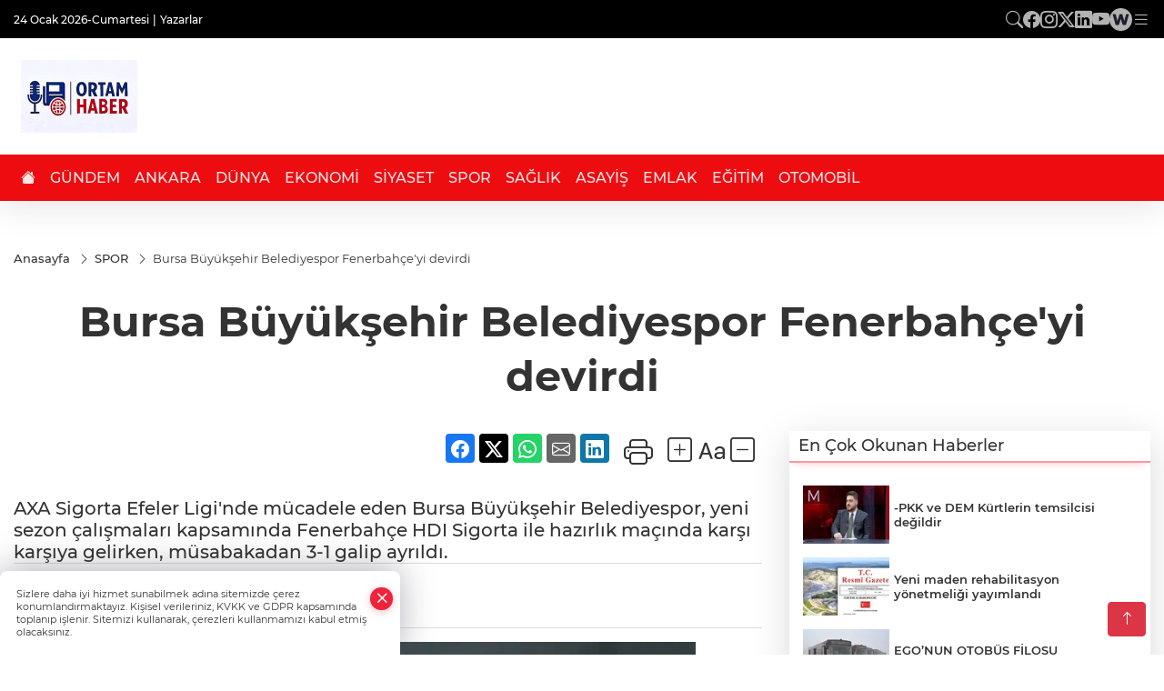

--- FILE ---
content_type: text/html
request_url: https://www.ortamhaber.com/spor/bursa-buyuksehir-belediyespor-fenerbahce-yi-devirdi-419785
body_size: 24971
content:
<!DOCTYPE html>
<html lang="tr">

<head>
	<meta charset="utf-8">
	<meta content="ie=edge" http-equiv="x-ua-compatible">
	<meta content="width=device-width, initial-scale=1, shrink-to-fit=no" name="viewport">
	<link rel="canonical" href="https://www.ortamhaber.com/spor/bursa-buyuksehir-belediyespor-fenerbahce-yi-devirdi-419785">
	<link rel="alternate" title="RSS" href="https://www.ortamhaber.com/rss" type="application/rss+xml"> 
	<meta name="robots" content="max-image-preview:large">
	<link rel="amphtml" href="https://www.ortamhaber.com/amp/spor/bursa-buyuksehir-belediyespor-fenerbahce-yi-devirdi-419785">
	<meta property="og:title" content="Günün  Önemli Haberleri">
	<meta name="title" content="Günün  Önemli Haberleri">
	<meta name="datePublished" content="2022-09-17T09:15:40+0300">
	<meta name="dateModified" content="2022-09-17T09:15:40+0300">
	<meta name="articleSection" content="news">
	<meta name="articleAuthor" content="IGF">
	<meta property="og:image" content="https://www.ortamhaber.com/cdn/0X_ZQ8vl98Z7pDA91rn6ntjjzxs=/1200x630/webp/2022/09/17/bursa-buyuksehir-belediyespor-fenerbahce-yi-devirdi-1663353285-298-x750-1663395340-494_large.webp">
	<meta property="og:image:width" content="1200">
    <meta property="og:image:height" content="630">
	<meta name="twitter:card" content="summary_large_image">
	<meta name="twitter:image" content="https://www.ortamhaber.com/cdn/0X_ZQ8vl98Z7pDA91rn6ntjjzxs=/1200x630/webp/2022/09/17/bursa-buyuksehir-belediyespor-fenerbahce-yi-devirdi-1663353285-298-x750-1663395340-494_large.webp">
	<link href="https://www.ortamhaber.com/static/2025/10/31/31-10-2025-1761941011-935-x80.jpeg" rel="icon" type="image/png">


	<link href="https://www.ortamhaber.com/assets/fonts/bs-icons.css" rel="preload" as="style" type="text/css">
	<link href="https://www.ortamhaber.com/assets/fonts/bs-icons.css" rel="stylesheet" type="text/css">

	<link href="https://www.ortamhaber.com/assets/css/base.min.css" rel="preload" as="style" type="text/css">
	<link href="https://www.ortamhaber.com/assets/css/base.min.css" rel="stylesheet" type="text/css">

	<link href="https://www.ortamhaber.com/assets/css/helper.min.css" rel="preload" as="style" type="text/css">
	<link href="https://www.ortamhaber.com/assets/css/helper.min.css" rel="stylesheet" type="text/css">
	
	<title>Günün  Önemli Haberleri</title>
	<meta name="description" content="Bugün’ki Gündemler Ankara’da neler Oluyor?">

	<link rel="preload" crossorigin="anonymous" as="font" type="font/woff2" href="https://www.ortamhaber.com/assets/fonts/montserrat/JTURjIg1_i6t8kCHKm45_bZF3gfD_u50.woff2">
	<link rel="preload" crossorigin="anonymous" as="font" type="font/woff2" href="https://www.ortamhaber.com/assets/fonts/montserrat/JTURjIg1_i6t8kCHKm45_bZF3gnD_g.woff2">
	<link rel="preload" crossorigin="anonymous" as="font" type="font/woff2" href="https://www.ortamhaber.com/assets/fonts/montserrat/JTURjIg1_i6t8kCHKm45_dJE3gfD_u50.woff2">
	<link rel="preload" crossorigin="anonymous" as="font" type="font/woff2" href="https://www.ortamhaber.com/assets/fonts/montserrat/JTURjIg1_i6t8kCHKm45_dJE3gnD_g.woff2">
	<link rel="preload" crossorigin="anonymous" as="font" type="font/woff2" href="https://www.ortamhaber.com/assets/fonts/montserrat/JTURjIg1_i6t8kCHKm45_ZpC3gfD_u50.woff2">
	<link rel="preload" crossorigin="anonymous" as="font" type="font/woff2" href="https://www.ortamhaber.com/assets/fonts/montserrat/JTURjIg1_i6t8kCHKm45_ZpC3gnD_g.woff2">
	<link rel="preload" crossorigin="anonymous" as="font" type="font/woff2" href="https://www.ortamhaber.com/assets/fonts/montserrat/JTUSjIg1_i6t8kCHKm459Wdhyzbi.woff2">
	<link rel="preload" crossorigin="anonymous" as="font" type="font/woff2" href="https://www.ortamhaber.com/assets/fonts/montserrat/JTUSjIg1_i6t8kCHKm459Wlhyw.woff2">
	<link href="https://www.ortamhaber.com/assets/fonts/montserrat/fonts.min.css" rel="stylesheet">

	<script>
		function onError() {
			this.onerror = null;
			for(var i = 0; i < this.parentNode.children.length - 1; i++) {
			this.parentNode.children[i].srcset = this.src;
			}
		}
	</script>

	
	


	<!-- Global site tag (gtag.js) - Google Analytics -->
	<script async src="https://www.googletagmanager.com/gtag/js?id=G-4LY26GF856"></script>
	<script>
	window.dataLayer = window.dataLayer || [];
	function gtag(){dataLayer.push(arguments);}
	gtag('js', new Date());
	var analyticsGA4Code = 'G-4LY26GF856';
	gtag('config', 'G-4LY26GF856');
	</script>

	<script type="application/ld+json">
		{"@context":"https://schema.org","@type":"NewsMediaOrganization","name":"ortamhaber.com","url":"https://www.ortamhaber.com","logo":{"@type":"ImageObject","url":"https://www.ortamhaber.com/static/2025/10/11/11-10-2025-1760187533-336-x80.jpeg","width":160,"height":90},"sameAs":["https://www.facebook.com/“@ortamhaber”","https://www.twitter.com/@OrtamHaber ","https://www.instagram.com/ortamvideo","https://www.youtube.com/@ortamhabertv","https://web.tv/user/ortamhaber/channels"]}
	</script>

	<script type="application/ld+json">
		{"@context":"https://schema.org","@type":"WebPage","name":"ortamhaber.com","url":"https://www.ortamhaber.com","description":"Anadolu'nun Güvenli Haberi","breadcrumb":{"@type":"BreadcrumbList","itemListElement":[{"@type":"ListItem","position":1,"name":"Anasayfa","item":"https://www.ortamhaber.com"}]}}
	</script>

	<script type="application/ld+json">
		{"type":"siteInfo","name":"ortamhaber.com","url":"https://www.ortamhaber.com","description":"Anadolu'nun Güvenli Haberi","logo":"https://www.ortamhaber.com/static/2025/10/11/11-10-2025-1760187533-336-x80.jpeg","socialMedia":{"facebookUrl":"https://www.facebook.com/“@ortamhaber”","twitterUrl":"https://www.twitter.com/@OrtamHaber ","webTvUrl":"https://web.tv/user/ortamhaber/channels","youtubeUrl":"https://www.youtube.com/@ortamhabertv","instagramUrl":"https://www.instagram.com/ortamvideo"}}
	</script>
	
	<script type="application/ld+json">
		{"type":"analyticsGA4Code","analyticsGA4Code":"G-4LY26GF856"}
	</script>
</head>
<body
	 
	 style="background-color: #ffffff;" 
>


	<script>
		let refreshTime = "180";
	</script>

<script>
	if(typeof refreshTime !== 'undefined') {
		setTimeout(function(){
			window.location.reload(1);
		}, refreshTime * 1000);
	}
</script>


	<div class="page"> 
		  <style>
:root{--topbar:#000;--midbar:#d60d10;--bottombar:#a10003;--toptext:#efefef;--midtext:#fff;--bottomtext:#fff}.header11 .top{background:var(--topbar);padding:.5rem 0}.header11 .menu,.header11 .socialmedia{display:flex;flex-wrap:wrap;align-items:center;gap:.3rem}.header11 .menu,.header11 .menu a,.header11 .socialmedia a{color:var(--toptext);font-size:.75rem;font-weight:500}.header11 .menu li:not(:last-child):after{content:"|";margin:0 4px}.header11 .menu a:hover{text-decoration:underline}.header11 .socialmedia{gap:1rem}.header11 .socialmedia a{font-size:1.2rem;opacity:.7;transition:.3s}.header11 .socialmedia a:hover{opacity:1}.header11 .mid{background:var(--midbar)}.header11 .mid .main-menu a{color:var(--midtext)}.header11 .bottom{background:var(--bottombar)}.header11 .bottom .mainmenu ul{display:flex;flex-wrap:wrap;gap:1rem}.header11 .bottom a{color:var(--bottomtext);font-weight:500;padding:1rem .7rem;font-size:1rem;padding:1rem .5rem;display:block;opacity:.9}.header11 .bottom a:hover{background:rgba(0,0,0,.1);opacity:1}
.header11 .main-menu>ul>li:hover>a:before{display:none}.hovermenu{position:absolute;width:100%;background:rgba(0,0,0,.93);top:0;left:0;z-index:80;visibility:hidden;top:-15%;opacity:0;transition-duration:.4s;transition-timing-function:cubic-bezier(.5,.01,0,1);backdrop-filter:blur(6px)}.hovermenu.active{visibility:visible;top:0;opacity:1}.hovermenu a{color:#f8f8f8}.hovermenu .logo img{max-height:unset}.closehover{background:0 0;border:0;color:#fff}.leftblock,.rightblock{width:100%;height:100%}.leftblock{background:#1a1a1a;padding:15px}.rightblock{padding:30px}.allmenus{display:flex;flex-wrap:wrap}.allmenus>li{width:20%;margin-bottom:15px}.allmenus .title{color:#fff;font-size:20px;font-weight:600;margin-bottom:15px;display:block}.allmenus a{color:#ddd;display:block;padding:4px 0;font-size:14px}.allmenus a:hover{color:#ef233c;padding-left:3px}.hovermenu .bigtitle{color:#787878;font-size:19px;padding:6px 0;display:block;margin:12px 0;border-bottom:2px solid #424242;border-top:2px solid #424242;font-weight:800}
.social-box a{display:block;width:100%;padding:8px;border-radius:6px;margin-bottom:4px;font-size:16px;font-weight:500}.social-box .facebook{background:linear-gradient(to left,#1877f2,#3b5998)}.social-box .twitter{background:linear-gradient(to left,#1da1f2,#1877f2)}.social-box .instagram{background:linear-gradient(45deg,#f09433 0%,#e6683c 25%,#dc2743 50%,#cc2366 75%,#bc1888 100%)}.social-box .linkedin{background:linear-gradient(to left,#0a66c2,#3b5998)}.social-box .youtube{background:linear-gradient(to left,#ee1d52,red)}.social-box .webtv{background:linear-gradient(to left,#1d2c49,#0b1d3b)}.social-box .webtv img{filter:brightness(0) invert(1)}.social-box a:hover{padding-left:20px}.app-box a{margin-bottom:10px;display:block}.largemenu.opened i.bi-list:before,.menuender i:before{content:"\f659";font-size:15px;width:20px;height:20px;line-height:20px}.hoverlay{position:fixed;width:100%;height:100%;top:100px;left:0;z-index:49}.menuender{position:absolute;color:#6c6c6c;right:10px;top:10px;cursor:pointer;border:2px solid #6c6c6c;display:inline-block;padding:6px;text-align:center;border-radius:8px;transition:.3s;z-index:999}
.menuender:hover{color:#efefef;border-color:#efefef}.largemenu i{font-size:20px !important;line-height:0;color:#fff}.header11 .searchzone{position:fixed;background:rgba(0,0,0,.5);width:100%;height:100%;top:0;left:0;z-index:90;display:flex;align-items:center;justify-content:center;backdrop-filter:blur(2px);transform:scale(.9,.9);transform-origin:center;opacity:0;padding:1rem;transition:.1s;visibility:hidden}.header11 .searchzone.active{transform:scale(1,1);opacity:1;visibility:visible}.header11 .searchzone form{width:100%;max-width:800px}.header11 .searchzone form input{background:0 0;border:0;border-bottom:1px solid #efefef;color:#fff;padding-left:0}.header11 .searchzone form input::placeholder{color:#efefef}.header11 .searchzone form button{position:absolute;top:0;right:0;padding:.5rem;background:0 0;border:0;color:#fff}.closesearch{position:absolute;color:#fff;font-size:2rem;top:10px;right:10px;cursor:pointer}.searchbtn.mobile{padding:.5rem;color:#fff;border:1px solid #ffffff69;border-radius:11px}.backbtn{font-size:2rem;color:#ffffff!important;background:#ffffff;width:40px;height:40px;display:block;text-align:center;border-radius:11px;box-shadow:0 7px 11px #ef233c2e;line-height:40px;display:none;}
@media only screen and (max-width:992px){.backbtn{display:block;}}
header.header11.fixed .google-auto-placed {display: none;}.mobile-act{padding-left: 0px;}
/* Mobile Fix Menu */
.mobile-fix-menu {
    background-color: #2B2D42 !important;
}
.mobile-fix-menu li a {
    color: #ffffff !important;
}
.mobile-fix-menu li a i {
    color: #ffffff !important;
}
</style>

<header class="header11">
    <div class="top d-none d-lg-block"  style="background-color: #000000;" >
        <div class="container">
            <div class="d-flex align-items-center flex-wrap">
                <a class="backbtn" id="mobileBackButton" title="Geri Dön" href="javascript:;" onclick="window.history.back();" ><i class="bi bi-arrow-left"></i></a>
                <script>
  if(window.location.pathname === "/") {
    document.getElementById("mobileBackButton").style.display = "none";
  }else if(window.screen.width < 992){
    document.getElementById("mobileBackButton").style.display = "block";
  }else if(window.screen.width > 992 && window.location.pathname !== "/"){
    document.getElementById("mobileBackButton").style.display = "none";
  }
</script>
                <div class="ml1" style="margin-right: auto;" >
                    <ul class="menu" style="color: #ffffff;">
                        <li style="color: #ffffff;">24 Ocak 2026-Cumartesi</li>
                        <li><a href="/yazarlar" style="color: #ffffff;">Yazarlar</a></li>
                        
                        
                    </ul>
                </div>
                <div class="ml2 justify-content-end flex align-items-center">
                    <div class="socialmedia">
                        <a href="javascript:void(0)" onmouseup="setTimeout(function(){$('.searchbox-input').focus()},500);" class="searchbtn"><i class="bi bi-search" style="color: #ffffff;"></i></a>
                        <a href="https://www.facebook.com/“@ortamhaber”" target="_blank"><i class="bi bi-facebook" style="color: #ffffff;"></i></a>
                        <a href="https://www.instagram.com/ortamvideo" target="_blank"><i class="bi bi-instagram" style="color: #ffffff;"></i></a>
                        <a href="https://www.twitter.com/@OrtamHaber " target="_blank"><i class="bi bi-twitter-x" style="color: #ffffff;"></i></a>
                        <a href="https://www.linkedin.com/ ortamhaber" target="_blank"><i class="bi bi-linkedin" style="color: #ffffff;"></i></a>
                        <a href="https://www.youtube.com/@ortamhabertv" target="_blank"><i class="bi bi-youtube" style="color: #ffffff;"></i></a>
                        <a href="https://web.tv/user/ortamhaber/channels" target="_blank" class="webtv" title="Web.tv"><img src="https://www.ortamhaber.com/assets/images/webtvicon-white-bg.svg" width="25" height="25" alt="webtvicon" loading="lazy"></a>
                            <a href="javascript:;" title="Menü" class="largemenu"> <i class="bi bi-list" style="color: #ffffff;"></i></a>
                    </div>
                </div>
                <div class="col-12">
                    <div class="hovermenu ">
                        <span class="menuender"><i class="bi bi-x"></i></span>
                        <div class="container">
                            <div class="row">
                                <div class="col-lg-3">
                                    <div class="leftblock">
                                        <div class="logo" itemscope itemtype="https://schema.org/ImageObject">
                                            <a href="https://www.ortamhaber.com">
                                                <img src="https://www.ortamhaber.com/static/2025/10/11/11-10-2025-1760187533-336-x80.jpeg" alt="ortamhaber.com" loading="lazy" width="160"
                                                    height="90">
                                            </a>
                                            <script>
                                                let mobileHeaderLogo = 'https://www.ortamhaber.com/static/2025/10/11/11-10-2025-1760187533-336-x80.jpeg';
                                                let headerLogo = 'https://www.ortamhaber.com/static/2025/10/11/11-10-2025-1760187533-336-x80.jpeg';
                                            </script>
                                            <script>
  var haderMobileCheck = false;
  (function (a) {
    if (
      /(android|bb\d+|meego).+mobile|avantgo|bada\/|blackberry|blazer|compal|elaine|fennec|hiptop|iemobile|ip(hone|od)|iris|kindle|lge |maemo|midp|mmp|mobile.+firefox|netfront|opera m(ob|in)i|palm( os)?|phone|p(ixi|re)\/|plucker|pocket|psp|series(4|6)0|symbian|treo|up\.(browser|link)|vodafone|wap|windows ce|xda|xiino/i
      .test(a) ||
      /1207|6310|6590|3gso|4thp|50[1-6]i|770s|802s|a wa|abac|ac(er|oo|s\-)|ai(ko|rn)|al(av|ca|co)|amoi|an(ex|ny|yw)|aptu|ar(ch|go)|as(te|us)|attw|au(di|\-m|r |s )|avan|be(ck|ll|nq)|bi(lb|rd)|bl(ac|az)|br(e|v)w|bumb|bw\-(n|u)|c55\/|capi|ccwa|cdm\-|cell|chtm|cldc|cmd\-|co(mp|nd)|craw|da(it|ll|ng)|dbte|dc\-s|devi|dica|dmob|do(c|p)o|ds(12|\-d)|el(49|ai)|em(l2|ul)|er(ic|k0)|esl8|ez([4-7]0|os|wa|ze)|fetc|fly(\-|_)|g1 u|g560|gene|gf\-5|g\-mo|go(\.w|od)|gr(ad|un)|haie|hcit|hd\-(m|p|t)|hei\-|hi(pt|ta)|hp( i|ip)|hs\-c|ht(c(\-| |_|a|g|p|s|t)|tp)|hu(aw|tc)|i\-(20|go|ma)|i230|iac( |\-|\/)|ibro|idea|ig01|ikom|im1k|inno|ipaq|iris|ja(t|v)a|jbro|jemu|jigs|kddi|keji|kgt( |\/)|klon|kpt |kwc\-|kyo(c|k)|le(no|xi)|lg( g|\/(k|l|u)|50|54|\-[a-w])|libw|lynx|m1\-w|m3ga|m50\/|ma(te|ui|xo)|mc(01|21|ca)|m\-cr|me(rc|ri)|mi(o8|oa|ts)|mmef|mo(01|02|bi|de|do|t(\-| |o|v)|zz)|mt(50|p1|v )|mwbp|mywa|n10[0-2]|n20[2-3]|n30(0|2)|n50(0|2|5)|n7(0(0|1)|10)|ne((c|m)\-|on|tf|wf|wg|wt)|nok(6|i)|nzph|o2im|op(ti|wv)|oran|owg1|p800|pan(a|d|t)|pdxg|pg(13|\-([1-8]|c))|phil|pire|pl(ay|uc)|pn\-2|po(ck|rt|se)|prox|psio|pt\-g|qa\-a|qc(07|12|21|32|60|\-[2-7]|i\-)|qtek|r380|r600|raks|rim9|ro(ve|zo)|s55\/|sa(ge|ma|mm|ms|ny|va)|sc(01|h\-|oo|p\-)|sdk\/|se(c(\-|0|1)|47|mc|nd|ri)|sgh\-|shar|sie(\-|m)|sk\-0|sl(45|id)|sm(al|ar|b3|it|t5)|so(ft|ny)|sp(01|h\-|v\-|v )|sy(01|mb)|t2(18|50)|t6(00|10|18)|ta(gt|lk)|tcl\-|tdg\-|tel(i|m)|tim\-|t\-mo|to(pl|sh)|ts(70|m\-|m3|m5)|tx\-9|up(\.b|g1|si)|utst|v400|v750|veri|vi(rg|te)|vk(40|5[0-3]|\-v)|vm40|voda|vulc|vx(52|53|60|61|70|80|81|83|85|98)|w3c(\-| )|webc|whit|wi(g |nc|nw)|wmlb|wonu|x700|yas\-|your|zeto|zte\-/i
      .test(a.substr(0, 4))) haderMobileCheck = true;
  })(navigator.userAgent || navigator.vendor || window.opera);

  if (typeof mobileHeaderLogo !== 'undefined') {
    var img = document.querySelector('.logo img');

    if (haderMobileCheck && mobileHeaderLogo !== '') {
      img.src = mobileHeaderLogo;
    } else if (mobileHeaderLogo !== '') {
      img.src = headerLogo;
    }
  }
  
  if (typeof siteMobileFooterLogo !== 'undefined') {
    var img = document.querySelector('#logoFooter img');
    if (haderMobileCheck && siteMobileFooterLogo !== '') {
      img.src = siteMobileFooterLogo;
    } else if (siteMobileFooterLogo !== '') {
      img.src = footerLogo;
    }
  }
</script>
                                        </div>

                                        <div class="social-box">
                                            <span class="bigtitle">Bizi Takip Edin!</span>
                                            <a href="https://www.facebook.com/“@ortamhaber”" target="_blank" class="facebook" title="Facebook"><i class="bi bi-facebook"></i> Facebook</a>
                                            <a href="https://www.instagram.com/ortamvideo" target="_blank" class="instagram" title="Instagram"><i class="bi bi-instagram"></i> Instagram</a>
                                            <a href="https://www.twitter.com/@OrtamHaber " target="_blank" class="twitter" title="X"><i class="bi bi-twitter-x"></i> x.com</a>
                                            <a href="https://www.linkedin.com/ ortamhaber" target="_blank" class="linkedin" title="Linkedin"><i class="bi bi-linkedin"></i> Linkedin</a>
                                            <a href="https://www.youtube.com/@ortamhabertv" target="_blank" class="youtube" title="Youtube"><i class="bi bi-youtube"></i> Youtube</a>
                                            <a href="https://web.tv/user/ortamhaber/channels" target="_blank" class="webtv" title="Web.tv"><img src="https://www.ortamhaber.com/assets/images/webtvicon.svg" width="25" height="25" alt="webtvicon" loading="lazy"> Web.tv</a>
                                        </div>
                                    </div>
                                </div>
                                <div class="col-lg-9">
                                    <div class="rightblock">
                                        <ul class="allmenus">
                                            <li>
                                                <span class="title">Haberler</span>
                                                <ul>
                                                    <li>
                                                        <a href="https://www.ortamhaber.com/gundem" title="Haberler">GÜNDEM</a>
                                                    </li>
                                                    <li>
                                                        <a href="https://www.ortamhaber.com/siyaset" title="Haberler">SİYASET</a>
                                                    </li>
                                                    <li>
                                                        <a href="https://www.ortamhaber.com/ekonomi" title="Haberler">EKONOMİ</a>
                                                    </li>
                                                    <li>
                                                        <a href="https://www.ortamhaber.com/teknoloji" title="Haberler">TEKNOLOJİ</a>
                                                    </li>
                                                    <li>
                                                        <a href="https://www.ortamhaber.com/spor" title="Haberler">SPOR</a>
                                                    </li>
                                                    <li>
                                                        <a href="https://www.ortamhaber.com/ankara" title="Haberler">ANKARA</a>
                                                    </li>
                                                    <li>
                                                        <a href="https://www.ortamhaber.com/dunya" title="Haberler">DÜNYA</a>
                                                    </li>
                                                    <li>
                                                        <a href="https://www.ortamhaber.com/saglik" title="Haberler">SAĞLIK</a>
                                                    </li>
                                                </ul>
                                            </li>
                                            <li>
                                                <span class="title">Foto Galeri</span>
                                                <ul>
                                                    <li>
                                                        <a href="https://www.ortamhaber.com/galeriler/yasam-6" title="Fotoğraflar">YAŞAM</a>
                                                    </li>

                                                    <li>
                                                        <a href="https://www.ortamhaber.com/galeriler/spor-7" title="Fotoğraflar">SPOR</a>
                                                    </li>

                                                    <li>
                                                        <a href="https://www.ortamhaber.com/galeriler/yerel-8" title="Fotoğraflar">YEREL</a>
                                                    </li>

                                                    <li>
                                                        <a href="https://www.ortamhaber.com/galeriler/teknoloji-9" title="Fotoğraflar">TEKNOLOJİ</a>
                                                    </li>

                                                    <li>
                                                        <a href="https://www.ortamhaber.com/galeriler/seyahat-10" title="Fotoğraflar">SEYAHAT</a>
                                                    </li>
                                                </ul>
                                            </li>
                                            <li>
                                                <span class="title">Video Galeri</span>
                                                <ul>
                                                    <li>
                                                        <a href="https://www.ortamhaber.com/videolar/yasam-11" title="Videolar">YAŞAM</a>
                                                    </li>

                                                    <li>
                                                        <a href="https://www.ortamhaber.com/videolar/spor-12" title="Videolar">SPOR</a>
                                                    </li>

                                                    <li>
                                                        <a href="https://www.ortamhaber.com/videolar/emlak-13" title="Videolar">EMLAK</a>
                                                    </li>

                                                    <li>
                                                        <a href="https://www.ortamhaber.com/videolar/teknoloji-14" title="Videolar">TEKNOLOJİ</a>
                                                    </li>

                                                    <li>
                                                        <a href="https://www.ortamhaber.com/videolar/siyaset-17" title="Videolar">SİYASET</a>
                                                    </li>
                                                </ul>
                                            </li>
                                        </ul>
                                    </div>

                                </div>
                            </div>
                        </div>

                    </div>
                    <script>
  // mobile drag-drop refresh script finished
  function initMegaMenu() {
    var el = $('.largemenu'); 
    var fel = $('.hovermenu');
    el.on("click", function(){
      toggleMegaMenu();
    }); 
    $("body").delegate(".hoverlay, .menuender","click",function(){
            el.removeClass("opened")
          $(".hovermenu.active").removeClass("active");
          $(".hoverlay").remove();
    })
  }
  var runFunctions = runFunctions || [];
	runFunctions.push('initMegaMenu');

  function toggleMegaMenu() {
    var el = $('.largemenu'); 
    var fel = $('.hovermenu');
    if(el.hasClass("opened")){
            el.removeClass("opened");
            fel.toggleClass('active');
            $(".hoverlay").remove();
        }else{
            el.addClass("opened")
            fel.toggleClass('active')
        }
  }
  
</script>
                </div>
            </div>
        </div>
    </div>
    <div class="mid"  style="background-color: #ffffff;" >
        <div class="container">
            <div class="flex flex-wrap justify-content-between py-3 align-items-center">
                <div class="logo" itemscope itemtype="https://schema.org/ImageObject">
                    <a href="https://www.ortamhaber.com">
                        <img src="https://www.ortamhaber.com/static/2025/10/11/11-10-2025-1760187533-336-x80.jpeg" alt="ortamhaber.com" loading="lazy" width="160" height="90">
                    </a>
                    <script>
                        mobileHeaderLogo = 'https://www.ortamhaber.com/static/2025/10/11/11-10-2025-1760187533-336-x80.jpeg';
                        headerLogo = 'https://www.ortamhaber.com/static/2025/10/11/11-10-2025-1760187533-336-x80.jpeg';
                    </script>
                    <script>
  var haderMobileCheck = false;
  (function (a) {
    if (
      /(android|bb\d+|meego).+mobile|avantgo|bada\/|blackberry|blazer|compal|elaine|fennec|hiptop|iemobile|ip(hone|od)|iris|kindle|lge |maemo|midp|mmp|mobile.+firefox|netfront|opera m(ob|in)i|palm( os)?|phone|p(ixi|re)\/|plucker|pocket|psp|series(4|6)0|symbian|treo|up\.(browser|link)|vodafone|wap|windows ce|xda|xiino/i
      .test(a) ||
      /1207|6310|6590|3gso|4thp|50[1-6]i|770s|802s|a wa|abac|ac(er|oo|s\-)|ai(ko|rn)|al(av|ca|co)|amoi|an(ex|ny|yw)|aptu|ar(ch|go)|as(te|us)|attw|au(di|\-m|r |s )|avan|be(ck|ll|nq)|bi(lb|rd)|bl(ac|az)|br(e|v)w|bumb|bw\-(n|u)|c55\/|capi|ccwa|cdm\-|cell|chtm|cldc|cmd\-|co(mp|nd)|craw|da(it|ll|ng)|dbte|dc\-s|devi|dica|dmob|do(c|p)o|ds(12|\-d)|el(49|ai)|em(l2|ul)|er(ic|k0)|esl8|ez([4-7]0|os|wa|ze)|fetc|fly(\-|_)|g1 u|g560|gene|gf\-5|g\-mo|go(\.w|od)|gr(ad|un)|haie|hcit|hd\-(m|p|t)|hei\-|hi(pt|ta)|hp( i|ip)|hs\-c|ht(c(\-| |_|a|g|p|s|t)|tp)|hu(aw|tc)|i\-(20|go|ma)|i230|iac( |\-|\/)|ibro|idea|ig01|ikom|im1k|inno|ipaq|iris|ja(t|v)a|jbro|jemu|jigs|kddi|keji|kgt( |\/)|klon|kpt |kwc\-|kyo(c|k)|le(no|xi)|lg( g|\/(k|l|u)|50|54|\-[a-w])|libw|lynx|m1\-w|m3ga|m50\/|ma(te|ui|xo)|mc(01|21|ca)|m\-cr|me(rc|ri)|mi(o8|oa|ts)|mmef|mo(01|02|bi|de|do|t(\-| |o|v)|zz)|mt(50|p1|v )|mwbp|mywa|n10[0-2]|n20[2-3]|n30(0|2)|n50(0|2|5)|n7(0(0|1)|10)|ne((c|m)\-|on|tf|wf|wg|wt)|nok(6|i)|nzph|o2im|op(ti|wv)|oran|owg1|p800|pan(a|d|t)|pdxg|pg(13|\-([1-8]|c))|phil|pire|pl(ay|uc)|pn\-2|po(ck|rt|se)|prox|psio|pt\-g|qa\-a|qc(07|12|21|32|60|\-[2-7]|i\-)|qtek|r380|r600|raks|rim9|ro(ve|zo)|s55\/|sa(ge|ma|mm|ms|ny|va)|sc(01|h\-|oo|p\-)|sdk\/|se(c(\-|0|1)|47|mc|nd|ri)|sgh\-|shar|sie(\-|m)|sk\-0|sl(45|id)|sm(al|ar|b3|it|t5)|so(ft|ny)|sp(01|h\-|v\-|v )|sy(01|mb)|t2(18|50)|t6(00|10|18)|ta(gt|lk)|tcl\-|tdg\-|tel(i|m)|tim\-|t\-mo|to(pl|sh)|ts(70|m\-|m3|m5)|tx\-9|up(\.b|g1|si)|utst|v400|v750|veri|vi(rg|te)|vk(40|5[0-3]|\-v)|vm40|voda|vulc|vx(52|53|60|61|70|80|81|83|85|98)|w3c(\-| )|webc|whit|wi(g |nc|nw)|wmlb|wonu|x700|yas\-|your|zeto|zte\-/i
      .test(a.substr(0, 4))) haderMobileCheck = true;
  })(navigator.userAgent || navigator.vendor || window.opera);

  if (typeof mobileHeaderLogo !== 'undefined') {
    var img = document.querySelector('.logo img');

    if (haderMobileCheck && mobileHeaderLogo !== '') {
      img.src = mobileHeaderLogo;
    } else if (mobileHeaderLogo !== '') {
      img.src = headerLogo;
    }
  }
  
  if (typeof siteMobileFooterLogo !== 'undefined') {
    var img = document.querySelector('#logoFooter img');
    if (haderMobileCheck && siteMobileFooterLogo !== '') {
      img.src = siteMobileFooterLogo;
    } else if (siteMobileFooterLogo !== '') {
      img.src = footerLogo;
    }
  }
</script>
                </div>

                <div class="tool d-flex d-lg-none vt-center">
                    <a href="javascript:;" title="Menü" class="mobile-act"> <i class="bi bi-list"></i></a>
                </div>

      

                        

            </div>
        </div>
    </div>
    <div class="bottom"  style="background-color: #ed0c10;" >
        <div class="container">
            <div class=" relative justify-content-between align-items-center d-none d-lg-flex">
                <nav class="main-menu">
                    <ul>
                        <li class="d-none d-lg-block"><a href="https://www.ortamhaber.com" title="Anasayfa"><i
                                    class="bi bi-house-fill"  style="color: #ffffff;" ></i></a></li>
                        <li >
                            <a href="https://www.ortamhaber.com/gundem" title="GÜNDEM" target="_blank"  style="color: #ffffff;" >
                                GÜNDEM
                            </a>
                        </li>
                        <li >
                            <a href="https://www.ortamhaber.com/ankara" title="ANKARA" target="_blank"  style="color: #ffffff;" >
                                ANKARA
                            </a>
                        </li>
                        <li >
                            <a href="https://www.ortamhaber.com/dunya" title="DÜNYA" target="_blank"  style="color: #ffffff;" >
                                DÜNYA
                            </a>
                        </li>
                        <li >
                            <a href="https://www.ortamhaber.com/ekonomi" title="EKONOMİ" target="_blank"  style="color: #ffffff;" >
                                EKONOMİ
                            </a>
                        </li>
                        <li >
                            <a href="https://www.ortamhaber.com/siyaset" title="SİYASET" target="_blank"  style="color: #ffffff;" >
                                SİYASET
                            </a>
                        </li>
                        <li >
                            <a href="https://www.ortamhaber.com/spor" title="SPOR" target="_blank"  style="color: #ffffff;" >
                                SPOR
                            </a>
                        </li>
                        <li >
                            <a href="https://www.ortamhaber.com/saglik" title="SAĞLIK" target="_blank"  style="color: #ffffff;" >
                                SAĞLIK
                            </a>
                        </li>
                        <li >
                            <a href="https://www.ortamhaber.com/asayis" title="ASAYİŞ" target="_blank"  style="color: #ffffff;" >
                                ASAYİŞ
                            </a>
                        </li>
                        <li >
                            <a href="https://www.ortamhaber.com/emlak" title="EMLAK" target="_blank"  style="color: #ffffff;" >
                                EMLAK
                            </a>
                        </li>
                        <li >
                            <a href="https://www.ortamhaber.com/egitim" title="EĞİTİM" target="_blank"  style="color: #ffffff;" >
                                EĞİTİM
                            </a>
                        </li>
                        <li >
                            <a href="https://www.ortamhaber.com/otomobil" title="OTOMOBİL" target="_blank"  style="color: #ffffff;" >
                                OTOMOBİL
                            </a>
                        </li>
                    </ul>
                </nav>
                <script type="application/ld+json">
                    {"type":"menu","menu":[{"title":"GÜNDEM","link":"https://www.ortamhaber.com/gundem","hasSubItems":false,"subItems":[]},{"title":"ANKARA","link":"https://www.ortamhaber.com/ankara","hasSubItems":false,"subItems":[]},{"title":"DÜNYA","link":"https://www.ortamhaber.com/dunya","hasSubItems":false,"subItems":[]},{"title":"EKONOMİ","link":"https://www.ortamhaber.com/ekonomi","hasSubItems":false,"subItems":[]},{"title":"SİYASET","link":"https://www.ortamhaber.com/siyaset","hasSubItems":false,"subItems":[]},{"title":"SPOR","link":"https://www.ortamhaber.com/spor","hasSubItems":false,"subItems":[]},{"title":"SAĞLIK","link":"https://www.ortamhaber.com/saglik","hasSubItems":false,"subItems":[]},{"title":"ASAYİŞ","link":"https://www.ortamhaber.com/asayis","hasSubItems":false,"subItems":[]},{"title":"EMLAK","link":"https://www.ortamhaber.com/emlak","hasSubItems":false,"subItems":[]},{"title":"EĞİTİM","link":"https://www.ortamhaber.com/egitim","hasSubItems":false,"subItems":[]},{"title":"OTOMOBİL","link":"https://www.ortamhaber.com/otomobil","hasSubItems":false,"subItems":[]}]}
                    </script>
            </div>
        </div>
    </div>
    <div class="searchzone">
        <i class="bi bi-x-lg closesearch"></i>
        <form class="search" name="searchForm" action="/arama" method="get">
            <div class="position-relative">
                <input type="text" id="searchbox-kind" name="tur" class="searchbox-kind d-none" value="1"
                    onkeypress="removeScriptTagsInputs()">
                <input type="text" id="searchbox-date" name="tarih" class="searchbox-date d-none"
                    onkeypress="removeScriptTagsInputs()">
                <input type="search" placeholder="Aramak istediğiniz kelimeyi yazın..." name="ara"
                    class="searchbox-input"  onkeypress="searchFunction(event);">
                <input type="text" name="from" class="searchbox-where d-none" value="header"
                    onkeypress="removeScriptTagsInputs()">
            </div>
        </form>
    </div>

    <div class="mobile-menu">
        
        <div class="topmenu"  style="color: #ffffff;" >
            <a href="/"  style="color: #ffffff;" ><i class="bi bi-house"></i> Anasayfa</a>
            <a href="/yazarlar"  style="color: #ffffff;" ><i class="bi bi-people"></i> Yazarlar</a>
        </div>

        <div class="menulist"></div>

        <ul>
            
            
        </ul>

        <ul>
  <li><a href="/kunye" title="Künye" target="_blank">Künye</a></li>
  <li><a href="/iletisim" title="İletişim" target="_blank">İletişim</a></li>
</ul>

        <div class="social-media">
            <a href="https://www.facebook.com/“@ortamhaber”" target="_blank"><i class="bi bi-facebook" style="color: #0165E1;"></i></a>
            <a href="https://www.instagram.com/ortamvideo" target="_blank"><i class="bi bi-instagram" style="color: #FD1D1D;"></i></a>
            <a href="https://www.twitter.com/@OrtamHaber " target="_blank"><i class="bi bi-twitter-x" style="color: #1D9BF0;"></i></a>
            <a href="https://www.linkedin.com/ ortamhaber" target="_blank"><i class="bi bi-linkedin" style="color: #0A66C2"></i></a>
            <a href="https://www.youtube.com/@ortamhabertv" target="_blank"><i class="bi bi-youtube" style="color: #FF0000;"></i></a>
            <a href="https://web.tv/user/ortamhaber/channels" target="_blank" class="webtv" title="Web.tv"><img src="https://www.ortamhaber.com/assets/images/webtvicon.svg" width="25" height="25" alt="webtvicon" loading="lazy"></a>
        </div>

    </div>
</header>

<div class="mobile-fix-menu d-none">
    <ul>
        <li><a href="https://www.ortamhaber.com"><i class="bi bi-house"></i><span>Anasayfa</span></a></li>
        <li><a href="javascript:;" onclick="openSearch()"><i class="bi bi-search"></i><span>Haber Ara</span></a></li>
        <li><a href="https://www.ortamhaber.com/yazarlar"><i class="bi bi-people"></i><span>Yazarlar</span></a></li>
            <li><a href="https://api.whatsapp.com/send?phone=905303228896" title="Whatsapp İhbar Hattı" target="_blank"> <i class="bi bi-whatsapp"></i> <span>İhbar Hattı</span></a></li>
    </ul>
</div>

<div class="search-overlay dropsearch">
    <a href="javascript:;" class="closesearch" onclick="closeSearch()"> <i class="bi bi-x"></i></a>
    <div class="overlay-content">
      <form role="search" action="/arama" method="GET">
        <div class="form-zone">
            <input class="form-control searchbox-input" type="search" name="ara" id="newsSearch" placeholder="Aradığınız haberi buraya yazın">
            <button class="inline-b" type="submit" onclick="removeScriptTagsInputs()"><i class="bi bi-search"></i></button>
        </div>
      </form>
    </div>
</div>

<script>

    document.addEventListener("DOMContentLoaded", function () {
        var div = document.querySelector(".header11 .bottom");
        var divOffset = div.offsetTop;

        window.addEventListener("scroll", function () {
            var scrollTop = window.pageYOffset || document.documentElement.scrollTop;

            if (scrollTop >= divOffset) {
                div.classList.add("fixed");
            } else {
                div.classList.remove("fixed");
            }
        });
    });


    document.addEventListener("DOMContentLoaded", function () {
        var searchBtns = document.querySelectorAll(".searchbtn");
        var closeSearchBtns = document.querySelectorAll(".closesearch");
        var searchZones = document.querySelectorAll(".searchzone");

        searchBtns.forEach(function (searchBtn) {
            searchBtn.addEventListener("click", function () {
                searchZones.forEach(function (searchZone) {
                    searchZone.classList.add("active");
                });
            });
        });

        closeSearchBtns.forEach(function (closeSearchBtn) {
            closeSearchBtn.addEventListener("click", function () {
                searchZones.forEach(function (searchZone) {
                    searchZone.classList.remove("active");
                });
            });
        });
    });

    function searchFunction(e){
        removeScriptTagsInputs();
        if(e.charCode == 13){
            document.getElementsByName('searchForm')[0].submit();
        }
    }
</script>

<script>
    var headerLogoValue = "https://www.ortamhaber.com/static/2025/10/11/11-10-2025-1760187533-336-x80.jpeg";
    var siteTitleValue = "ortamhaber.com";
    var brandUrl = "https://www.ortamhaber.com";
  </script>
  <script>
    function removeScriptTagsInputs(e) {
        if(!mainMobileCheck()){
            $("#searchbox-kind").val($('<textarea/>').html($("#searchbox-kind").val()).text().toString().replace( /(<([^>]+)>)/ig, '').replace("alert","").replace("(","").replace(")",""));
            $("#searchbox-date").val($('<textarea/>').html($("#searchbox-date").val()).text().toString().replace( /(<([^>]+)>)/ig, '').replace("alert","").replace("(","").replace(")",""));
            $(".searchbox-input").val($('<textarea/>').html($(".searchbox-input").val()).text().toString().replace( /(<([^>]+)>)/ig, '').replace("alert","").replace("(","").replace(")",""));
        }else{
            $(".form-zone #searchbox-kind").val($('<textarea/>').html($(".form-zone #searchbox-kind").val()).text().toString().replace( /(<([^>]+)>)/ig, '').replace("alert","").replace("(","").replace(")",""));
            $(".form-zone #searchbox-date").val($('<textarea/>').html($(".form-zone #searchbox-date").val()).text().toString().replace( /(<([^>]+)>)/ig, '').replace("alert","").replace("(","").replace(")",""));
            $(".form-zone .searchbox-input").val($('<textarea/>').html($(".form-zone .searchbox-input").val()).text().toString().replace( /(<([^>]+)>)/ig, '').replace("alert","").replace("(","").replace(")",""));
        }
    }

    function setDateForSearch() {
        var endDate = new Date();
        var startDate = new Date();
        startDate.setMonth(startDate.getMonth() - 1);

        var endDay = ("0" + endDate.getDate()).slice(-2);
        var endMonth = ("0" + (endDate.getMonth() + 1)).slice(-2);
        var startDay = ("0" + startDate.getDate()).slice(-2);
        var startMonth = ("0" + (startDate.getMonth() + 1)).slice(-2);

        var dateRange =
            startDate.getFullYear() + "-" + startMonth + "-" + startDay +
            "-" +
            endDate.getFullYear() + "-" + endMonth + "-" + endDay;

        $('#searchbox-date').val(dateRange);
    }


    var runFunctions = runFunctions || [];
    runFunctions.push('setDateForSearch');
</script>
  
  <script type="application/ld+json">
    {"@context":"http://schema.org","@type":"WebSite","name":"ortamhaber.com","description":"Anadolu'nun Güvenli Haberi","url":"https://www.ortamhaber.com","potentialAction":{"@type":"SearchAction","target":"https://www.ortamhaber.com/arama?tur=1&ara={search_term}","query-input":"required name=search_term"}}
</script>


 
		<div class="refresher"> 
			
<section class="breadcrumb " style="padding-top:45px; ">
    <div class="container">
        <div class="row ">
            <div class="col-lg-12 ">
                    <style> 
  .breadcrumb{padding:0px;background:transparent;font-size:13px;}
  .breadcrumb ul{display:flex;}
  .breadcrumb li:not(:last-child)::after{content:"\f285";font-family:bootstrap-icons !important;position:relative;margin:0 5px;top:2px;font-size:13px;}
  .breadcrumb a{font-weight:500;}
  @media(max-width:520px){.breadcrumb li:last-child{width:min-content;}}
  .darkMode .breadcrumb .el-1{ color: #b0b2c5}
  </style>
  
  <ul class="breadcrumb" itemscope itemtype="https://schema.org/BreadcrumbList">
  
    <li itemprop="itemListElement" itemscope itemtype="https://schema.org/ListItem">
      <a href="https://www.ortamhaber.com" itemprop="item">
        <span itemprop="name">Anasayfa</span>
      </a>
      <meta itemprop="position" content="1">
    </li>
  
  
  
          <li itemprop="itemListElement" itemscope itemtype="https://schema.org/ListItem">
            <a href="/spor" itemprop="item">
               <span itemprop="name">SPOR</span>
            </a>
            <meta itemprop="position" content="2">
          </li>
        
        
  
        
          <li itemprop="itemListElement" itemscope itemtype="https://schema.org/ListItem">
            <span class="el-1" itemprop="name">Bursa Büyükşehir Belediyespor Fenerbahçe&#39;yi devirdi</span>
            <meta itemprop="position" content="3">
          </li>
        
  
  
  </ul>
            </div>
        </div>
    </div>
</section>



<section class="    news-detail-1 mb-30 news-detail-1 mb-30  comment-section " style=" ">
    <div class="container">
        <div class="row ">
            <div class="col-lg-12 ">
                    <style> /* news detail 1 */
.editor-block{font-size:13px;margin:0 0 15px;border-bottom:1px solid #ddd;padding:5px 0;border-top:1px solid #ddd;}
.editor-block .editorname{margin-right:15px;font-weight:600;}
.news-detail-1{padding-top: 0px;}
.news-detail-1,.news-detail-2{font-size:20px;}
.news-detail-1 p,.news-detail-2 p{margin:15px 0;}
.news-detail-1 h1,.news-detail-2 h1{font-size:46px;text-align:center;line-height:60px;font-weight:700;margin-bottom:30px;}
.viewedit{display:flex;align-items:center;justify-content:flex-end;padding:0 0 15px;margin:0 0 15px;}
.viewedit > span{margin:0 8px;}
.viewedit > span i{vertical-align:middle;}
.print{font-size:32px;}
.textsizer i{font-size:27px;cursor:pointer;}
.textsizer i.bi-type{font-size:32px;cursor:unset;}
.viewedit .share a{color:#fff;width:32px;height:32px;line-height:32px;border-radius:4px;display:inline-block;text-align:center;margin-bottom:5px;}
.viewedit .share a:nth-child(1){background:#1877F2;}
.viewedit .share a:nth-child(2){background:#000000;}
.viewedit .share a:nth-child(3){background:#25d366;}
.viewedit .share a:nth-child(4){background:#666;}
@media only screen and (max-width:520px){.news-detail-1 h1,.news-detail-2 h1{font-size:24px;line-height:normal;}
.news-detail-1 p,.news-detail-2 p{font-size:16px;}
}
</style>

<h1 class="detailHeaderTitle">Bursa Büyükşehir Belediyespor Fenerbahçe&#39;yi devirdi</h1>

            </div>
        </div>
        <div class="row ">
            <div class="col-lg-8 ">
                    <style> /* tags */
.taglist{margin:15px 0;padding:15px 0;border-top:1px solid #ddd;border-bottom:1px solid #ddd;}
.taglist li{display:inline-block;margin-bottom:5px;}
.taglist li a{font-size:13px;border:1px solid rgb(156, 156, 156);border-radius:40px;padding:3px 6px;color:rgb(156, 156, 156);display:block;}
.taglist li a:hover{color:#2b2626;font-weight:800;}
.title-sm{font-size:16px;font-weight:500;color:#333;line-height:1.2;margin:15px 0;display:block;}
[data-fs] iframe{width:100%;}
img{height:unset !important;}
.shortnews{display:flex;flex-wrap:wrap;align-items:center;border-radius:6px;box-shadow:0 16px 38px rgba(0,0,0,.1);overflow:hidden;margin:30px 0;background:#12477f;}
.shortnews .newsimage{width:100%;max-width:180px;padding:15px;}
.shortnews .newsimage img{height: 100px !important;}
.shortnews .newscontent{width:calc(100% - 180px);padding:15px;color:#fff;}
.shortnews .newscontent .title{font-weight:600;font-size:18px;color:#fff;}
.shortnews .newscontent p{font-weight:500;font-size:14px;color:#fff;}
a .shortnews .newscontent {font-weight:800;font-size:14px;color:#fff;}
a .shortnews .newscontent i{font-weight:800;font-size:15px;position:relative;top:1px;transition:.3s;left:0;}
a:hover .shortnews .newscontent i{left:15px;}
a:hover .shortnews .newscontent{color:#fff;}
@media(max-width:520px){.shortnews .newsimage{max-width:140px;}
.shortnews .newscontent{width:calc(100% - 140px);}
}
@media(max-width:475px){.shortnews .newsimage{max-width:100%;}
.shortnews .newscontent{width:100%;}
.shortnews .newscontent .title,.shortnews .newscontent p{-webkit-line-clamp:2;}
}
.newsentry{margin:3px;}
</style>
<style>
.viewedit{display:flex;align-items:center;justify-content:flex-end;padding:0 0 15px;margin:0 0 15px;}
.viewedit > span{margin:0 8px;}
.viewedit > span i{vertical-align:middle;}
.print{font-size:32px;}
.textsizer i{font-size:27px;cursor:pointer;}
.textsizer i.bi-type{font-size:32px;cursor:unset;}
.viewedit .share a{color:#fff;width:32px;height:32px;line-height:32px;border-radius:4px;display:inline-block;text-align:center;}
.viewedit .share a:nth-child(1){background:#1877F2;}
.viewedit .share a:nth-child(2){background:#000000;}
.viewedit .share a:nth-child(3){background:#25d366;}
.viewedit .share a:nth-child(4){background:#666;}
.viewedit .share a:nth-child(5){background:#0e76a8;}
@media only screen and (max-width:520px){.news-detail-1 h1,.news-detail-2 h1{font-size:24px;line-height:normal;}
.news-detail-1 p,.news-detail-2 p{font-size:16px;}
}
.pageDetailContent h2{font-size: 20px;font-weight: 500;text-align: left;}
#newsContent ul{list-style:disc;padding-left:1rem}
#newsContent ol{list-style:auto;padding-left:1rem}
#newsContent p{margin:15px 0;}
</style>
<div data-fs class="pageDetailContent mb-5" id="news419785">
    <script>
        var googleNewsUrl = ""
    </script>
    <style>
.viewedit{display:flex;align-items:center;justify-content:flex-end;padding:0 0 15px;margin:0 0 15px;}
.viewedit > span{margin:0 8px;}
.viewedit > span i{vertical-align:middle;}
.print{font-size:32px;}
.textsizer i{font-size:27px;cursor:pointer;}
.textsizer i.bi-type{font-size:32px;cursor:unset;}
.viewedit .share a{color:#fff;width:32px;height:32px;line-height:32px;border-radius:4px;display:inline-block;text-align:center;margin-bottom:5px;}
.viewedit .share a:nth-child(1){background:#1877F2;}
.viewedit .share a:nth-child(2){background:#000000;}
.viewedit .share a:nth-child(3){background:#25d366;}
.viewedit .share a:nth-child(4){background:#666;}
.viewedit .share a:nth-child(5){background:#0e76a8;}
.googleNewsUrlClass{cursor: pointer;}
@media only screen and (max-width:520px){.news-detail-1 h1,.news-detail-2 h1{font-size:24px;line-height:normal;}
.news-detail-1 p,.news-detail-2 p{font-size:16px;}
}
@media only screen and (max-width:385px){.viewedit{flex-wrap: wrap;justify-content: flex-start;}
.viewedit .share{width: 100%;}
}
</style>

<div>
  <div class="viewedit flex-wrap">
    <a class="googleNewsUrlClass" style="flex-shrink: 0; margin: 0 auto 8px 0;" id="googleNewsButton" onclick="googleNewsButtonLink()">
      <img src="/assets/images/google-news-subscribe-white.svg" width="140" height="32" alt="Google News" style="vertical-align: baseline;">
    </a>
      <span class="share">
          <a href="javascript:;" onclick="shareFacebook()">
              <i class="bi bi-facebook"></i>
          </a>
          <a href="javascript:;" onclick="shareTwitter()">
              <i class="bi bi-twitter-x"></i>
          </a>
          <a href="javascript:;" onclick="shareWhatsapp()">
              <i class="bi bi-whatsapp"></i>
          </a>
          <a href="javascript:;" onclick="sendMail()">
              <i class="bi bi-envelope"></i>
          </a>
          <a href="javascript:;" onclick="shareLinkedin()">
              <i class="bi bi-linkedin"></i>
          </a>
      </span>
      <span class="print">
          <a href="javascript:;" onclick="window.print();return false;">
              <i class="bi bi-printer"></i>
          </a>
      </span>
      <span class="textsizer">
          <i class="bi bi-plus-square"></i>
          <i class="bi bi-type"></i>
          <i class="bi bi-dash-square"></i>
      </span>
  </div>
</div>

<script>
    if(!googleNewsUrl || googleNewsUrl == 'undefined' || googleNewsUrl == '' || googleNewsUrl == null) {
        let googleNewsButton = document.getElementById("googleNewsButton");
        googleNewsButton.style.display = "none";
    }
</script>

<script>
    if(typeof mobileCheckForSocialMediaIcons === 'undefined') {
        var mobileCheckForSocialMediaIcons = false;
        var title = document.querySelector('meta[property="og:title"]').content;
        var shareTitle = '';
        if(typeof title !== 'undefined' && title !== '') {
            shareTitle = title;
        }else{
            shareTitle = document.title;
        }
        (function(a){if(/(android|bb\d+|meego).+mobile|avantgo|bada\/|blackberry|blazer|compal|elaine|fennec|hiptop|iemobile|ip(hone|od)|iris|kindle|lge |maemo|midp|mmp|mobile.+firefox|netfront|opera m(ob|in)i|palm( os)?|phone|p(ixi|re)\/|plucker|pocket|psp|series(4|6)0|symbian|treo|up\.(browser|link)|vodafone|wap|windows ce|xda|xiino/i.test(a)||/1207|6310|6590|3gso|4thp|50[1-6]i|770s|802s|a wa|abac|ac(er|oo|s\-)|ai(ko|rn)|al(av|ca|co)|amoi|an(ex|ny|yw)|aptu|ar(ch|go)|as(te|us)|attw|au(di|\-m|r |s )|avan|be(ck|ll|nq)|bi(lb|rd)|bl(ac|az)|br(e|v)w|bumb|bw\-(n|u)|c55\/|capi|ccwa|cdm\-|cell|chtm|cldc|cmd\-|co(mp|nd)|craw|da(it|ll|ng)|dbte|dc\-s|devi|dica|dmob|do(c|p)o|ds(12|\-d)|el(49|ai)|em(l2|ul)|er(ic|k0)|esl8|ez([4-7]0|os|wa|ze)|fetc|fly(\-|_)|g1 u|g560|gene|gf\-5|g\-mo|go(\.w|od)|gr(ad|un)|haie|hcit|hd\-(m|p|t)|hei\-|hi(pt|ta)|hp( i|ip)|hs\-c|ht(c(\-| |_|a|g|p|s|t)|tp)|hu(aw|tc)|i\-(20|go|ma)|i230|iac( |\-|\/)|ibro|idea|ig01|ikom|im1k|inno|ipaq|iris|ja(t|v)a|jbro|jemu|jigs|kddi|keji|kgt( |\/)|klon|kpt |kwc\-|kyo(c|k)|le(no|xi)|lg( g|\/(k|l|u)|50|54|\-[a-w])|libw|lynx|m1\-w|m3ga|m50\/|ma(te|ui|xo)|mc(01|21|ca)|m\-cr|me(rc|ri)|mi(o8|oa|ts)|mmef|mo(01|02|bi|de|do|t(\-| |o|v)|zz)|mt(50|p1|v )|mwbp|mywa|n10[0-2]|n20[2-3]|n30(0|2)|n50(0|2|5)|n7(0(0|1)|10)|ne((c|m)\-|on|tf|wf|wg|wt)|nok(6|i)|nzph|o2im|op(ti|wv)|oran|owg1|p800|pan(a|d|t)|pdxg|pg(13|\-([1-8]|c))|phil|pire|pl(ay|uc)|pn\-2|po(ck|rt|se)|prox|psio|pt\-g|qa\-a|qc(07|12|21|32|60|\-[2-7]|i\-)|qtek|r380|r600|raks|rim9|ro(ve|zo)|s55\/|sa(ge|ma|mm|ms|ny|va)|sc(01|h\-|oo|p\-)|sdk\/|se(c(\-|0|1)|47|mc|nd|ri)|sgh\-|shar|sie(\-|m)|sk\-0|sl(45|id)|sm(al|ar|b3|it|t5)|so(ft|ny)|sp(01|h\-|v\-|v )|sy(01|mb)|t2(18|50)|t6(00|10|18)|ta(gt|lk)|tcl\-|tdg\-|tel(i|m)|tim\-|t\-mo|to(pl|sh)|ts(70|m\-|m3|m5)|tx\-9|up(\.b|g1|si)|utst|v400|v750|veri|vi(rg|te)|vk(40|5[0-3]|\-v)|vm40|voda|vulc|vx(52|53|60|61|70|80|81|83|85|98)|w3c(\-| )|webc|whit|wi(g |nc|nw)|wmlb|wonu|x700|yas\-|your|zeto|zte\-/i.test(a.substr(0,4))) mobileCheckForSocialMediaIcons = true;})(navigator.userAgent||navigator.vendor||window.opera);
        
        function redirectConfirmation() {
            return  confirm('Web sitesi dışına yönlendiriliyorsunuz. Devam etmek istiyor musunuz?');
        }

        function shareFacebook() {
            if (redirectConfirmation() === false) {
                return;
            }
            let url = "https://www.facebook.com/sharer/sharer.php?u=" + window.location.href+ "&quote='" + encodeURIComponent(shareTitle) + "'";
            window.open(url, '_blank');
        }

        function shareTwitter() {
            if (redirectConfirmation() === false) {
                return;
            }
            let url = "https://twitter.com/intent/tweet?url=" + window.location.href+ "&text=" + encodeURIComponent(shareTitle);
            window.open(url, '_blank');
        }

        function shareLinkedin() {
            if (redirectConfirmation() === false) {
                return;
            }
            let url = "http://www.linkedin.com/shareArticle?mini=true&url=" + window.location.href + "&title='" + encodeURIComponent(shareTitle) + "'";
            window.open(url, '_blank');
        }

        function shareWhatsapp(text) {
            if (redirectConfirmation() === false) {
                return;
            }
            let shareUrl = '';
            
            if(typeof mobileCheckForSocialMediaIcons !== 'undefined' && mobileCheckForSocialMediaIcons) {
                shareUrl = "whatsapp://send?text='" + encodeURIComponent(shareTitle+ '\n') + window.location.href ;
            }else{
                shareUrl = "https://web.whatsapp.com/send?&text='" + encodeURIComponent(shareTitle+ '\n') + window.location.href;
            }
            window.open(shareUrl, '_blank');
        }

        function sendMail() {
            if (redirectConfirmation() === false) {
                return;
            }
            window.open('mailto:?subject='+shareTitle+'&body='+window.location.href);
        }

        function googleNewsButtonLink() {
            if (redirectConfirmation() === false) {
                return;
            }
            if (!googleNewsUrl.startsWith('http://') && !googleNewsUrl.startsWith('https://')) {
                googleNewsUrl = 'http://' + googleNewsUrl;
            }
            window.open(googleNewsUrl, '_blank');
        }
    }
    if (window.navigator.userAgent.includes('igfHaberApp') || window.navigator.userAgent.indexOf('ttnmobilapp') !== -1) {
        document.getElementsByClassName('share')[0].style.visibility = 'hidden';
    }
</script>

    <h2>AXA Sigorta Efeler Ligi&#39;nde mücadele eden Bursa Büyükşehir Belediyespor, yeni sezon çalışmaları kapsamında Fenerbahçe HDI Sigorta ile hazırlık maçında karşı karşıya gelirken, müsabakadan 3-1 galip ayrıldı.</h2>
    <div class="editor-block">

        <div class="newsentry">
            Haber Giriş Tarihi: 17.09.2022 09:15
        </div>

        <div class="newsentry">
            Haber Güncellenme Tarihi: 17.09.2022 09:15
        </div>

        <div class="newsentry">
            
                Kaynak: 

            IGF
        </div>



      </div>
    

            <picture>
                <source media="(min-width: 1800px)" srcset="https:&#x2F;&#x2F;www.ortamhaber.com&#x2F;cdn&#x2F;1CI5paWLZ4U7jHY7NgGjnTdigrM&#x3D;&#x2F;750x500&#x2F;webp&#x2F;2022&#x2F;09&#x2F;17&#x2F;bursa-buyuksehir-belediyespor-fenerbahce-yi-devirdi-1663353285-298-x750-1663395340-494_large.webp" type="image/webp">
                <source media="(min-width: 1199px)" srcset="https:&#x2F;&#x2F;www.ortamhaber.com&#x2F;cdn&#x2F;NCLksyEcIFGp_MRQc605SY-hfjo&#x3D;&#x2F;730x487&#x2F;webp&#x2F;2022&#x2F;09&#x2F;17&#x2F;bursa-buyuksehir-belediyespor-fenerbahce-yi-devirdi-1663353285-298-x750-1663395340-494_large.webp" type="image/webp">
                <source media="(min-width: 992px)" srcset="https:&#x2F;&#x2F;www.ortamhaber.com&#x2F;cdn&#x2F;NYCxOwbq7Hsmt5DvhUNSSky9Gk0&#x3D;&#x2F;690x460&#x2F;webp&#x2F;2022&#x2F;09&#x2F;17&#x2F;bursa-buyuksehir-belediyespor-fenerbahce-yi-devirdi-1663353285-298-x750-1663395340-494_large.webp" type="image/webp">
                <source media="(min-width: 768px)" srcset="https:&#x2F;&#x2F;www.ortamhaber.com&#x2F;cdn&#x2F;NYCxOwbq7Hsmt5DvhUNSSky9Gk0&#x3D;&#x2F;690x460&#x2F;webp&#x2F;2022&#x2F;09&#x2F;17&#x2F;bursa-buyuksehir-belediyespor-fenerbahce-yi-devirdi-1663353285-298-x750-1663395340-494_large.webp" type="image/webp">
                <source media="(min-width: 575px)" srcset="https:&#x2F;&#x2F;www.ortamhaber.com&#x2F;cdn&#x2F;-cBPMY6C3KgA92znuiuf1NQB8hI&#x3D;&#x2F;545x363&#x2F;webp&#x2F;2022&#x2F;09&#x2F;17&#x2F;bursa-buyuksehir-belediyespor-fenerbahce-yi-devirdi-1663353285-298-x750-1663395340-494_large.webp" type="image/webp">
                <source media="(min-width: 425px)" srcset="https:&#x2F;&#x2F;www.ortamhaber.com&#x2F;cdn&#x2F;EQw_mHT7uBhe6868eaShK2MRo8U&#x3D;&#x2F;480x320&#x2F;webp&#x2F;2022&#x2F;09&#x2F;17&#x2F;bursa-buyuksehir-belediyespor-fenerbahce-yi-devirdi-1663353285-298-x750-1663395340-494_large.webp" type="image/webp">
                <img loading="lazy" 
                    src="https:&#x2F;&#x2F;www.ortamhaber.com&#x2F;static&#x2F;2022&#x2F;09&#x2F;17&#x2F;bursa-buyuksehir-belediyespor-fenerbahce-yi-devirdi-1663353285-298-x750-1663395340-494_small.jpg"
                    alt="Bursa Büyükşehir Belediyespor Fenerbahçe&#39;yi devirdi" 
                    width="750" height="500" 
                    onerror="onError.call(this)"
                >
            </picture>



    <div id="newsContent" property="articleBody">
        <p></p><p>BURSA (İGFA) - Sezon öncesinde oynadığı hazırlık maçlarında Ziraat Bankart'ı 3-1 mağlup eden, ardından TSYD Voleybol Turnuvası'nda Rapid Bucurest'i 3-2, Hekimoğlu GCT Bursa Voleybol İhtisas'ı 3-1 yenen, Develi Belediyespor'a 3-0 mağlup olan Bursa Büyükşehir Belediyespor, dün karşılaştığı Hekimoğlu GCT Bursa Voleybol İhtisas'ı 3-1'le geçerken, Fenerbahçe HDI Sigorta karşısında da sahadan istediği sonuçla ayrıldı. Cengiz Göllü Voleybol Salonu'nda oynanan karşılaşmanın ilk setini 27-25 alan Bursa Büyükşehir Belediyespor, ikinci sette rakibinin 25-23'lük üstünlüğüne engel olamadı.</p>

<p>Üçüncü seti 25-13 alan Bursa Büyükşehir Belediyespor, dördüncü seti de 25-22 aldı ve karşılaşmayı 3-1 kazandı. Hazırlık maçlarını tamamlayan Bursa Büyükşehir Belediyespor, 23-25 Eylül 2022 tarihleri arasında Ankara'da gerçekleştirilecek Kupa Voley A Grubu’nda Altekma, Hatay Büyükşehir Belediyespor ve Fenerbahçe HDI Sigorta ile karşılaşacak. Bursa Büyükşehir Belediyespor sezona ise 1 Ekim 2022'de deplasmanda oynayacağı Ziraat Bankkart maçıyla başlayacak.</p>

<p><img height="478" src="https://www.igfhaber.com/static/re/recl9025-1663353297-758.JPG" width="750" /></p>

<p>METİN-SELİN TOY ÇİFTİNİN MUTLULUĞU</p>

<p>Bursa Büyükşehir Belediyespor Kulübü’nün başarılı oyuncularından Metin Toy’u babalık heyecanı sardı. Eşi Selin Yurtsever Toy hamile olan başarılı oyuncu, Fenerbahçe HDI Sigorta ile oynanan karşılaşma sonrasında bebeklerinin cinsiyetini öğrenmenin mutluluğunu yaşadı. İki takım oyuncularının da hazır bulunduğu organizasyonla erkek bebeklerinin olacağını öğrenen çift büyük mutluluk yaşarken, her iki takım oyuncuları da çifti kutladı.</p>

    </div>
</div>

<div>
</div>


<div>
</div>

<div>
        <p>Kaynak: IGF</p>
</div>

<script src="https://www.ortamhaber.com/assets/js/findAndReplaceDOMText.js"></script>
<script>
window.addEventListener('DOMContentLoaded', (event) => {
    if(mainMobileCheck() && document.getElementById('siteAddressUrl')){
        document.getElementById('siteAddressUrl').style = "display:block;";
    }else if(document.getElementById('siteAddressUrl')){
        document.getElementById('siteAddressUrl').style = "display:none;";
    }
});
</script>

<script type="application/ld+json">
    {"@context":"http://schema.org","@type":"NewsArticle","articleSection":"SPOR","mainEntityOfPage":{"@type":"WebPage","@id":"https://www.ortamhaber.com/spor/bursa-buyuksehir-belediyespor-fenerbahce-yi-devirdi-419785"},"headline":"Bursa Büyükşehir Belediyespor Fenerbahçe'yi devirdi","keywords":"","genre":"news","dateCreated":"2022-09-17T09:15:40+0300","datePublished":null,"dateModified":null,"description":"AXA Sigorta Efeler Ligi'nde mücadele eden Bursa Büyükşehir Belediyespor, yeni sezon çalışmaları kapsamında Fenerbahçe HDI Sigorta ile hazırlık maçında karşı karşıya gelirken, müsabakadan 3-1 galip ayrıldı.","articleBody":"<p></p><p>BURSA (İGFA) - Sezon öncesinde oynadığı hazırlık maçlarında Ziraat Bankart'ı 3-1 mağlup eden, ardından TSYD Voleybol Turnuvası'nda Rapid Bucurest'i 3-2, Hekimoğlu GCT Bursa Voleybol İhtisas'ı 3-1 yenen, Develi Belediyespor'a 3-0 mağlup olan Bursa Büyükşehir Belediyespor, dün karşılaştığı Hekimoğlu GCT Bursa Voleybol İhtisas'ı 3-1'le geçerken, Fenerbahçe HDI Sigorta karşısında da sahadan istediği sonuçla ayrıldı. Cengiz Göllü Voleybol Salonu'nda oynanan karşılaşmanın ilk setini 27-25 alan Bursa Büyükşehir Belediyespor, ikinci sette rakibinin 25-23'lük üstünlüğüne engel olamadı.</p>\n\n<p>Üçüncü seti 25-13 alan Bursa Büyükşehir Belediyespor, dördüncü seti de 25-22 aldı ve karşılaşmayı 3-1 kazandı. Hazırlık maçlarını tamamlayan Bursa Büyükşehir Belediyespor, 23-25 Eylül 2022 tarihleri arasında Ankara'da gerçekleştirilecek Kupa Voley A Grubu’nda Altekma, Hatay Büyükşehir Belediyespor ve Fenerbahçe HDI Sigorta ile karşılaşacak. Bursa Büyükşehir Belediyespor sezona ise 1 Ekim 2022'de deplasmanda oynayacağı Ziraat Bankkart maçıyla başlayacak.</p>\n\n<p><img src=\"https://www.igfhaber.com/static/re/recl9025-1663353297-758.JPG\" /></p>\n\n<p>METİN-SELİN TOY ÇİFTİNİN MUTLULUĞU</p>\n\n<p>Bursa Büyükşehir Belediyespor Kulübü’nün başarılı oyuncularından Metin Toy’u babalık heyecanı sardı. Eşi Selin Yurtsever Toy hamile olan başarılı oyuncu, Fenerbahçe HDI Sigorta ile oynanan karşılaşma sonrasında bebeklerinin cinsiyetini öğrenmenin mutluluğunu yaşadı. İki takım oyuncularının da hazır bulunduğu organizasyonla erkek bebeklerinin olacağını öğrenen çift büyük mutluluk yaşarken, her iki takım oyuncuları da çifti kutladı.</p>\n","author":{"@type":"Person","name":"ortamhaber.com","url":"https://www.ortamhaber.com/kunye"},"publisher":{"@type":"Organization","name":"ortamhaber.com","logo":{"@type":"ImageObject","url":"https://www.ortamhaber.com/static/2025/10/11/11-10-2025-1760187533-336-x80.jpeg"}},"inLanguage":"tr-TR","typicalAgeRange":"7-","isFamilyFriendly":"http://schema.org/True","alternativeHeadline":"Bursa Büyükşehir Belediyespor Fenerbahçe'yi devirdi","wordCount":1635,"image":{"@type":"ImageObject","url":"https://www.ortamhaber.com/static/2022/09/17/bursa-buyuksehir-belediyespor-fenerbahce-yi-devirdi-1663353285-298-x750-1663395340-494_large.webp"}}
</script>

    <script type="application/ld+json">
        {"@context":"https://schema.org","@type":"WebPage","name":"ortamhaber.com","url":"https://www.ortamhaber.com","description":"Anadolu'nun Güvenli Haberi","breadcrumb":{"@type":"BreadcrumbList","itemListElement":[{"@type":"ListItem","position":1,"name":"Anasayfa","item":"https://www.ortamhaber.com"},{"@type":"ListItem","position":2,"name":"SPOR","item":"https://www.ortamhaber.com/spor"},{"@type":"ListItem","position":3,"name":"Bursa Büyükşehir Belediyespor Fenerbahçe'yi devirdi","item":"https://www.ortamhaber.com/spor/bursa-buyuksehir-belediyespor-fenerbahce-yi-devirdi-419785"}]}}
    </script>

<script type="application/ld+json">
    {"type":"googleAdInfo","googlePublisherId":null}
</script>

<script nomodule="true" pageInfo="true" type="application/ld+json">
    {"type":"pageInfo","except":419785,"categoryId":5,"categorySlug":"spor"}
</script>

    <script>
        viewPostData = {
            contentType: 'news-detail',
            contentId: '419785'
        };
    </script>
    <script> 
    var xhr = new XMLHttpRequest();
    xhr.open('POST', '/set-page-view', true);
    xhr.setRequestHeader('Content-Type', 'application/json');
    xhr.onreadystatechange = function() {
        if (xhr.readyState === 4 && xhr.status === 200) {
            console.log(xhr.responseText);
        } else {
            console.log(xhr.statusText);
        }
    };
    xhr.send(JSON.stringify(viewPostData));
</script>
                    <style>
/* comment section */
.commentbox{border:1px solid #ddd;padding:15px;border-radius:6px;}
.commentlist{border-bottom:1px solid #ddd;margin-bottom:15px;}
.addcomment .title,.commentbox .title{font-size:24px;font-weight:600;margin:0 0 26px;border-bottom:1px solid #ddd;display:block;padding:0 0 13px;}
.comment,.answer{display:flex;flex-wrap:wrap;margin:0 0 15px;}
.comment .image{width:50px;}
.comment p{font-size:13px;line-height:1.2;}
.comment .content,.answer .content{width:calc(100% - 50px);padding:0 0 15px 15px;border-bottom:1px solid #ddd;}
.answer{padding:15px;margin-left:65px;width:100%;}
.content .buttons{padding:10px 0 0;}
.content .buttons a{font-size:13px;margin:0 8px 0 0;}
.content .buttons .like{color:mediumseagreen;}
.content .buttons .dislike{color:crimson;}
.content .name{font-weight:600;}
.content .date{font-size:13px;color:#999;}
.addcomment textarea {min-height: 150px;}
</style>

<div id="commentsm1769243933994">

    <div class="addcomment mb-3" id="formReply">
        <span class="title"><i class="bi bi-chat-left-dots"></i> Yorum Ekle</span>
        <form action="javascript:;">
            <div class="alertbox m-1" id="commentPosted" style="display: none;">
                <strong>Yorumunuz onaylandıktan sonra yayınlanacaktır, teşekkürler.</strong>
            </div>
            <div id="commentWarning" class="alert alert-warning" style="display: none;"></div>
            <label>Adınız Soyadınız</label>
            <input class="form-control mb-15" type="text" id="nameSurname">
            <label>Mesaj</label>
            <textarea class="form-control noresize mb-15" id="message" cols="20" rows="7" placeholder="Yorumunuz..."></textarea>
            <sup>Gönderilen yorumların küfür, hakaret ve suç unsuru içermemesi gerektiğini okurlarımıza önemle hatırlatırız!</sup>
            <button type="button" id="btnPostComment" onclick="postComment(this)" class="btn btn-secondary d-block">Gönder</button>
        </form>
    </div>

    <div class="commentbox">
        <span class="title"><i class="bi bi-chat-left-dots"></i> Yorumlar (<span id="commentCountm1769243933994">0</span>)</span>
        <div class="commentlist" id="commentContainerm1769243933994">

        </div>
    </div>

</div>

<script src="https://www.ortamhaber.com/assets/js/slugify.min.js"></script>
<script>
    
    if(typeof pageSlug === 'undefined'){
        var pageSlug = '';
    }else{
        pageSlug = "";
    }
    if(typeof replyTo === 'undefined'){
        var replyTo = null;
    }else{
        replyTo = null;
    }
    if(typeof comments === 'undefined'){
        var comments = [];
    }else{
        comments = [];
    }
    var moduleId = "m1769243933994";
    var pageType = "/news-detail";

    function setPageSlug() {
        let paths = document.URL.split("/");
        paths = paths.splice(3, paths.length - 3);
        let path = paths.join("/");
        pageSlug = path.split("?").shift();
        if(pageSlug == '') {
            pageSlug = '/';
        }
    };
    setPageSlug();

    function renderAnswers(answers) {
        let answersHtml = '';
        for (let aI = 0; aI < answers.length; aI++) {
            const answer = answers[aI];
            answersHtml += '<div class="answer">';
            answersHtml += '  <div class="image">';
            answersHtml += '      <img src="https://www.ortamhaber.com/assets/images/no_author.jpg" alt="Yorumcu" loading="lazy" width="50">';
            answersHtml += '  </div>';
            answersHtml += '  <div class="content">';
            answersHtml += '      <span class="name">'+answer.commenter+'</span> - <span class="date">'+answer.ctime+'</span>';
            answersHtml += '      <p>'+answer.message+'</p>';
            answersHtml += '  </div>';
            answersHtml += '</div>';   
        }
        return answersHtml;
    }

    function renderComments(comments, path = null) {
        let totalCount = 0;
        let commentsHtml = '';
        for (let cI = 0; cI < comments.length; cI++) {
            const comment = comments[cI];
            let answersHtml = '';
            totalCount++;
            
            if(comment.answers !== undefined) {
                totalCount += comment.answers.length;
                answersHtml = renderAnswers(comment.answers);
            }
            commentsHtml += '<div class="comment" id="'+ comment.id +'">';
            commentsHtml += '    <div class="image">';
            commentsHtml += '        <img src="https://www.ortamhaber.com/assets/images/no_author.jpg" alt="Yorumcu" loading="lazy" width="50">';
            commentsHtml += '    </div>';
            commentsHtml += '    <div class="content">';
            commentsHtml += '        <span class="name">'+comment.commenter+'</span> - <span class="date">'+comment.ctime+'</span>';
            commentsHtml += '        <p>'+comment.message+'</p>';
            commentsHtml += '        <div class="buttons">';
            commentsHtml += '            <a href="javascript:;" onclick="reply('+comment.id + ',`'+ comment.message +'`);" class="reply"><i class="bi bi-reply"></i> Yanıtla</a>';
            commentsHtml += '        </div>';
            commentsHtml += '    </div>'+answersHtml;
            commentsHtml += '</div>';   
        }
        
        $('#commentCount' + moduleId).text(totalCount);
        
        const id = $(".commentlist")[0].id;
        if(path !== null){
            $(".commentlist").attr("id", id + path.split('-')[path.split('-').length - 1]);
            $('#commentContainer' + moduleId + path.split('-')[path.split('-').length - 1]).html(commentsHtml);
        }else{
            $(".commentlist").attr("id", id + window.location.pathname.split('-')[window.location.pathname.split('-').length - 1]);
            $('#commentContainer' + moduleId + window.location.pathname.split('-')[window.location.pathname.split('-').length - 1]).html(commentsHtml);
        }
    }

    function getComments(path = null) {
        $("#commentContainer").attr("id","commentContainer" + moduleId + window.location.pathname.split('-')[window.location.pathname.split('-').length - 1]);

        let url = "";

        if(path != null){
            if(path.split("#") && path.split("#").length > 0){
                path = path.split("#")[0];
            }
            for(let i=0;i<path.split("/").length;i++){
                if(i>2 && i != path.split("/").length -1){
                    url += path.split("/")[i] + "/";
                }else if(i>2 && i == path.split("/").length -1){
                    url += path.split("/")[i];
                }
            }
        }
        $.post('/get-comments', {'pageSlug': url !== "" ? url : pageSlug, 'pageType': pageType}).then(function (_comments) {
            comments = _comments;
            renderComments(_comments,path);
        });
    };
    
    function findComment(commentId) {
        for (let cI = 0; cI < comments.length; cI++) {
            const comment = comments[cI];
            if(comment.id == commentId) {
                return comment;
            }
            
        }
        return null;
    }

    function reply(_commentId,message) {
        replyTo = _commentId;
        let form = $("#"+ _commentId).parents('#comments'+ moduleId).find("[id*='formReply']");
        let comment = findComment(_commentId);
        $("#commentPosted")[0].textContent = message + " Mesajına yorum yazıyorsunuz.";
        $("#commentPosted")[0].className += " d-block";
        form[0].scrollIntoView();
    };

    function setPageSlugForInfinity(element){
        let id = moduleId + window.location.pathname.split('-')[window.location.pathname.split('-').length - 1];
        $(element)[0].parentNode.parentNode.parentNode.id = id;
        let htmlElementNews = $(element).parents('.news-detail-1');
        let htmlElementNewsId = $(element).parents('.news-detail-1').find("[id*='news']");
        let htmlElementGallery = $(element).parents('.gallery-detail-1').find("[id*='gallery']");
        let htmlElementVideo = $(element).parents('.comment-section').find("[id*='video']");
    
        if(htmlElementNewsId && htmlElementNewsId.parent().length > 0){
            let h1Element = $(element).parents('.news-detail-1').find("[class='detailHeaderTitle']");
            if(h1Element && h1Element.length > 0){
                if(h1Element[0].tagName === "H1"){
                    let text = h1Element[0].innerText.replaceAll("'","-");
                    pageSlug = window.location.pathname.split("/")[1] + "/" + slugify(text, { lower: true, locale: 'tr', trim: true, remove: /[*+~.()"?!:@]/g }) + "-" + htmlElementNewsId[0].id.split("news")[1];
                }
            }
        }
        if(htmlElementGallery && htmlElementGallery.length > 0){
            for(let el of htmlElementGallery[0].childNodes){
                if(el.tagName === "H1"){
                    let text = el.innerText.replaceAll("'","-");
                    pageSlug = window.location.pathname.split("/")[1] + "/" + window.location.pathname.split("/")[2] + "/" + slugify(text, { lower: true, locale: 'tr', trim: true, remove: /[*+~.()"?!:@]/g }) + "-" + htmlElementGallery[0].id.split("gallery")[1];
                }
            }
        }
        if(htmlElementVideo && htmlElementVideo.length > 0){
            for(let item of htmlElementVideo[0].childNodes){
                if(item.className == "video-content"){
                    for(let node of item.childNodes){
                        if(node.tagName == "H1"){
                            let text = node.innerText.replaceAll("'","-");
                            pageSlug = window.location.pathname.split("/")[1] + "/" + window.location.pathname.split("/")[2] + "/" + slugify(text, { lower: true, locale: 'tr', trim: true, remove: /[*+~.()"?!:@]/g }) + "-" + htmlElementVideo[0].id.split("video")[1];
                        }
                    }
                }
            }
        }
        return pageSlug;
    }

    function sendCommentRequest(btnPostComment, postData) {
        $.post('/post-comment', postData).then(
            function (res){
                if(res.ok) {
                    $(btnPostComment)[0].parentNode.childNodes[1].className += " d-block";
                    replyTo = null;
                    $("#btnPostComment").removeAttr("disabled", false);
                    $(btnPostComment)[0].parentNode[0].value = "";
                    $(btnPostComment)[0].parentNode[1].value = "";
                    $("#commentPosted")[0].innerHTML = "<strong>Yorumunuz onaylandıktan sonra yayınlanacaktır, teşekkürler.</strong>";
                    $("#commentPosted")[0].className += " d-block";
                }else if (res.nok){
                    $(btnPostComment)[0].parentNode.childNodes[3].textContent = res.message;
                    $(btnPostComment)[0].parentNode.childNodes[1].className += " d-none";
                    $(btnPostComment)[0].parentNode.childNodes[3].className += " d-block";
                }
            }
        );
    }

    function postData(btnPostComment, postData) {
        let reCAPTCHA_site_key = '';
        if(reCAPTCHA_site_key == ''){
            sendCommentRequest(btnPostComment, postData);
        }else{
            grecaptcha.ready(function() {
                grecaptcha.execute(reCAPTCHA_site_key, {action: 'submit'}).then(function(token) {
                    postData.gRecaptchaResponseToken = token;
                    sendCommentRequest(btnPostComment, postData);
                });
            });
        }
    }

    function postComment(btnPostComment) {
        let moduleId = "m1769243933994";
        if((window.location.pathname.split("/") && window.location.pathname.split("/").length == 3)|| window.location.pathname.split("/")[1] == "galeriler" || window.location.pathname.split("/")[1] == "videolar"){
            pageSlug = setPageSlugForInfinity(btnPostComment);
        }
    
        if(pageSlug !== '') {
            let nameSurname = $(btnPostComment)[0].parentNode[0].value;
            let message = $(btnPostComment)[0].parentNode[1].value;
            if(nameSurname !== '' && message !== '') {
                if(nameSurname.length > 30) {
                    alert("Ad soyad alanı 30 karakterden fazla olamaz.");
                    return;
                }
                if(message.length > 500) {
                    alert("Mesaj alanı 500 karakterden fazla olamaz.");
                    return;
                }
                $('#btnPostComment').attr('disabled', true);
                postData(btnPostComment, {pageSlug, pageType, nameSurname, message, replyTo});
            }else{
                alert("isim veya mesaj boş olamaz");
            }
        }
    }

    var runFunctions = runFunctions || [];
    runFunctions.push('getComments');
</script>
            </div>
            <div class="col-lg-4 ">
                    <style>
#moduleId_708841.zoneContainer>div{-webkit-box-align:center;-webkit-align-items:center;-ms-flex-align:center;align-items:center;display:-webkit-box;display:-webkit-flex;display:-ms-flexbox;display:flex;-webkit-box-pack:center;-webkit-justify-content:center;-ms-flex-pack:center;justify-content:center;text-align:center;width:100%;overflow:hidden;}
.banner1class{margin: 5px auto 15px !important;}
</style>
<div class="banner text-center zoneContainer " id="moduleId_708841">
</div>


<style> /* inner most read 2*/
.mostread{background:#fff;padding:0px;box-shadow:0 10px 40px rgba(0,0,0,0.15);}
.mostread .lister2{padding:15px;max-height:500px;overflow:auto;}
.mostread .lister2 li{display:inline-block;width:100%;position:relative;margin:0 0 15px;}
.mostread .lister2 li a{font-size:13px;display:flex;font-weight:600;align-items:center;}
.mostread .lister2 li a:hover{color:#ef233c;}
.mostread .lister2 li span{padding:0 5px;}
.darkMode .mostread{background: #1e202f;border: 1px solid #2f3147;}
.darkMode .mostread .lister2 li span{color: #e3e4ef;}
.listImage{max-width: 110px;flex-shrink: 0;}
</style>
<div class="mostread mb-15" id="m25377">
    <div class="title">
        <h3 class="standart-title">En Çok Okunan Haberler </h3>
    </div>
    <div class="lister2">
        <ul>
            <li>
                <a href="https://www.ortamhaber.com/gundem/pkk-ve-dem-kurtlerin-temsilcisi-degildir-452805" target="_blank" itemscope itemtype="https://schema.org/ImageObject">

                    <picture class="listImage">
                        <source media="(min-width: 1199px)" srcset="https://www.ortamhaber.com/cdn/cjrR7BMTOYAICpXl6-sTPovqXBA=/115x77/webp/2026/01/23/btp-lideri-huseyin-bas-1-1769171317-378_large.webp" type="image/webp">
                        <source media="(min-width: 992px)" srcset="https://www.ortamhaber.com/cdn/cjrR7BMTOYAICpXl6-sTPovqXBA=/115x77/webp/2026/01/23/btp-lideri-huseyin-bas-1-1769171317-378_large.webp" type="image/webp">
                        <source media="(min-width: 768px)" srcset="https://www.ortamhaber.com/cdn/cjrR7BMTOYAICpXl6-sTPovqXBA=/115x77/webp/2026/01/23/btp-lideri-huseyin-bas-1-1769171317-378_large.webp" type="image/webp">
                        <source media="(min-width: 575px)" srcset="https://www.ortamhaber.com/cdn/cjrR7BMTOYAICpXl6-sTPovqXBA=/115x77/webp/2026/01/23/btp-lideri-huseyin-bas-1-1769171317-378_large.webp" type="image/webp">
                        <source media="(min-width: 425px)" srcset="https://www.ortamhaber.com/cdn/cjrR7BMTOYAICpXl6-sTPovqXBA=/115x77/webp/2026/01/23/btp-lideri-huseyin-bas-1-1769171317-378_large.webp" type="image/webp">
            
                        <img loading="lazy" src="https://www.ortamhaber.com/static/2026/01/23/btp-lideri-huseyin-bas-1-1769171317-378_small.jpg" alt="-PKK ve DEM Kürtlerin temsilcisi değildir" width="95" height="63" onerror="onError.call(this)">
                    </picture>

                    <span>-PKK ve DEM Kürtlerin temsilcisi değildir</span>
                </a>
            </li>
            <li>
                <a href="https://www.ortamhaber.com/gundem/yeni-maden-rehabilitasyon-yonetmeligi-yayimlandi-452797" target="_blank" itemscope itemtype="https://schema.org/ImageObject">

                    <picture class="listImage">
                        <source media="(min-width: 1199px)" srcset="https://www.ortamhaber.com/cdn/uG_oSv_Ueuy6imX9Y3_pFKwajNY=/115x77/webp/2026/01/23/yeni-maden-rehabilitasyon-yonetmeligi-yayimlandi-1769163230-691-large-1769168392-536_large.webp" type="image/webp">
                        <source media="(min-width: 992px)" srcset="https://www.ortamhaber.com/cdn/uG_oSv_Ueuy6imX9Y3_pFKwajNY=/115x77/webp/2026/01/23/yeni-maden-rehabilitasyon-yonetmeligi-yayimlandi-1769163230-691-large-1769168392-536_large.webp" type="image/webp">
                        <source media="(min-width: 768px)" srcset="https://www.ortamhaber.com/cdn/uG_oSv_Ueuy6imX9Y3_pFKwajNY=/115x77/webp/2026/01/23/yeni-maden-rehabilitasyon-yonetmeligi-yayimlandi-1769163230-691-large-1769168392-536_large.webp" type="image/webp">
                        <source media="(min-width: 575px)" srcset="https://www.ortamhaber.com/cdn/uG_oSv_Ueuy6imX9Y3_pFKwajNY=/115x77/webp/2026/01/23/yeni-maden-rehabilitasyon-yonetmeligi-yayimlandi-1769163230-691-large-1769168392-536_large.webp" type="image/webp">
                        <source media="(min-width: 425px)" srcset="https://www.ortamhaber.com/cdn/uG_oSv_Ueuy6imX9Y3_pFKwajNY=/115x77/webp/2026/01/23/yeni-maden-rehabilitasyon-yonetmeligi-yayimlandi-1769163230-691-large-1769168392-536_large.webp" type="image/webp">
            
                        <img loading="lazy" src="https://www.ortamhaber.com/static/2026/01/23/yeni-maden-rehabilitasyon-yonetmeligi-yayimlandi-1769163230-691-large-1769168392-536_small.jpg" alt="Yeni maden rehabilitasyon yönetmeliği yayımlandı" width="95" height="63" onerror="onError.call(this)">
                    </picture>

                    <span>Yeni maden rehabilitasyon yönetmeliği yayımlandı</span>
                </a>
            </li>
            <li>
                <a href="https://www.ortamhaber.com/ankara/ego-nun-otobus-filosu-genisliyor-452803" target="_blank" itemscope itemtype="https://schema.org/ImageObject">

                    <picture class="listImage">
                        <source media="(min-width: 1199px)" srcset="https://www.ortamhaber.com/cdn/mBkPypQIfp4CIAnqL2F5fweU2S0=/115x77/webp/2026/01/23/ego-nun-otobus-filosu-genisliyor-1769170740-257_large.webp" type="image/webp">
                        <source media="(min-width: 992px)" srcset="https://www.ortamhaber.com/cdn/mBkPypQIfp4CIAnqL2F5fweU2S0=/115x77/webp/2026/01/23/ego-nun-otobus-filosu-genisliyor-1769170740-257_large.webp" type="image/webp">
                        <source media="(min-width: 768px)" srcset="https://www.ortamhaber.com/cdn/mBkPypQIfp4CIAnqL2F5fweU2S0=/115x77/webp/2026/01/23/ego-nun-otobus-filosu-genisliyor-1769170740-257_large.webp" type="image/webp">
                        <source media="(min-width: 575px)" srcset="https://www.ortamhaber.com/cdn/mBkPypQIfp4CIAnqL2F5fweU2S0=/115x77/webp/2026/01/23/ego-nun-otobus-filosu-genisliyor-1769170740-257_large.webp" type="image/webp">
                        <source media="(min-width: 425px)" srcset="https://www.ortamhaber.com/cdn/mBkPypQIfp4CIAnqL2F5fweU2S0=/115x77/webp/2026/01/23/ego-nun-otobus-filosu-genisliyor-1769170740-257_large.webp" type="image/webp">
            
                        <img loading="lazy" src="https://www.ortamhaber.com/static/2026/01/23/ego-nun-otobus-filosu-genisliyor-1769170740-257_small.jpg" alt="EGO’NUN OTOBÜS FİLOSU GENİŞLİYOR" width="95" height="63" onerror="onError.call(this)">
                    </picture>

                    <span>EGO’NUN OTOBÜS FİLOSU GENİŞLİYOR</span>
                </a>
            </li>
            <li>
                <a href="https://www.ortamhaber.com/gundem/17-ilde-siber-dolandiricilik-operasyonu-118-supheli-yakalandi-452793" target="_blank" itemscope itemtype="https://schema.org/ImageObject">

                    <picture class="listImage">
                        <source media="(min-width: 1199px)" srcset="https://www.ortamhaber.com/cdn/-QFembRyUKQlz1_M09jypJ--0Qg=/115x77/webp/2026/01/23/17-ilde-siber-dolandiricilik-operasyonu-118-supheli-yakalandi-1769161574-241-large-1769168325-666_large.webp" type="image/webp">
                        <source media="(min-width: 992px)" srcset="https://www.ortamhaber.com/cdn/-QFembRyUKQlz1_M09jypJ--0Qg=/115x77/webp/2026/01/23/17-ilde-siber-dolandiricilik-operasyonu-118-supheli-yakalandi-1769161574-241-large-1769168325-666_large.webp" type="image/webp">
                        <source media="(min-width: 768px)" srcset="https://www.ortamhaber.com/cdn/-QFembRyUKQlz1_M09jypJ--0Qg=/115x77/webp/2026/01/23/17-ilde-siber-dolandiricilik-operasyonu-118-supheli-yakalandi-1769161574-241-large-1769168325-666_large.webp" type="image/webp">
                        <source media="(min-width: 575px)" srcset="https://www.ortamhaber.com/cdn/-QFembRyUKQlz1_M09jypJ--0Qg=/115x77/webp/2026/01/23/17-ilde-siber-dolandiricilik-operasyonu-118-supheli-yakalandi-1769161574-241-large-1769168325-666_large.webp" type="image/webp">
                        <source media="(min-width: 425px)" srcset="https://www.ortamhaber.com/cdn/-QFembRyUKQlz1_M09jypJ--0Qg=/115x77/webp/2026/01/23/17-ilde-siber-dolandiricilik-operasyonu-118-supheli-yakalandi-1769161574-241-large-1769168325-666_large.webp" type="image/webp">
            
                        <img loading="lazy" src="https://www.ortamhaber.com/static/2026/01/23/17-ilde-siber-dolandiricilik-operasyonu-118-supheli-yakalandi-1769161574-241-large-1769168325-666_small.jpg" alt="17 ilde siber dolandırıcılık operasyonu: 118 şüpheli yakalandı" width="95" height="63" onerror="onError.call(this)">
                    </picture>

                    <span>17 ilde siber dolandırıcılık operasyonu: 118 şüpheli yakalandı</span>
                </a>
            </li>
            <li>
                <a href="https://www.ortamhaber.com/ankara/abb-den-kamp-tutkunlarina-yeni-bir-alan-daha-ata-ciftligi-bakap-karavan-ve-cadir-kamp-alani-452801" target="_blank" itemscope itemtype="https://schema.org/ImageObject">

                    <picture class="listImage">
                        <source media="(min-width: 1199px)" srcset="https://www.ortamhaber.com/cdn/MNwHwo0v9uOR0NubWDy4uTo-txY=/115x77/webp/2026/01/23/abb-den-kamp-tutkunlarina-yeni-bir-alan-daha-ata-ciftligi-bakap-karavan-ve-cadir-kamp-alani-1769170219-993_large.webp" type="image/webp">
                        <source media="(min-width: 992px)" srcset="https://www.ortamhaber.com/cdn/MNwHwo0v9uOR0NubWDy4uTo-txY=/115x77/webp/2026/01/23/abb-den-kamp-tutkunlarina-yeni-bir-alan-daha-ata-ciftligi-bakap-karavan-ve-cadir-kamp-alani-1769170219-993_large.webp" type="image/webp">
                        <source media="(min-width: 768px)" srcset="https://www.ortamhaber.com/cdn/MNwHwo0v9uOR0NubWDy4uTo-txY=/115x77/webp/2026/01/23/abb-den-kamp-tutkunlarina-yeni-bir-alan-daha-ata-ciftligi-bakap-karavan-ve-cadir-kamp-alani-1769170219-993_large.webp" type="image/webp">
                        <source media="(min-width: 575px)" srcset="https://www.ortamhaber.com/cdn/MNwHwo0v9uOR0NubWDy4uTo-txY=/115x77/webp/2026/01/23/abb-den-kamp-tutkunlarina-yeni-bir-alan-daha-ata-ciftligi-bakap-karavan-ve-cadir-kamp-alani-1769170219-993_large.webp" type="image/webp">
                        <source media="(min-width: 425px)" srcset="https://www.ortamhaber.com/cdn/MNwHwo0v9uOR0NubWDy4uTo-txY=/115x77/webp/2026/01/23/abb-den-kamp-tutkunlarina-yeni-bir-alan-daha-ata-ciftligi-bakap-karavan-ve-cadir-kamp-alani-1769170219-993_large.webp" type="image/webp">
            
                        <img loading="lazy" src="https://www.ortamhaber.com/static/2026/01/23/abb-den-kamp-tutkunlarina-yeni-bir-alan-daha-ata-ciftligi-bakap-karavan-ve-cadir-kamp-alani-1769170219-993_small.jpg" alt="ABB’DEN KAMP TUTKUNLARINA YENİ BİR ALAN DAHA: ATA ÇİFTLİĞİ (BAKAP) KARAVAN VE ÇADIR KAMP ALANI" width="95" height="63" onerror="onError.call(this)">
                    </picture>

                    <span>ABB’DEN KAMP TUTKUNLARINA YENİ BİR ALAN DAHA: ATA ÇİFTLİĞİ (BAKAP) KARAVAN VE ÇADIR KAMP ALANI</span>
                </a>
            </li>
            <li>
                <a href="https://www.ortamhaber.com/gundem/en-dusuk-emekli-ayligi-20-bin-tl-oldu-452799" target="_blank" itemscope itemtype="https://schema.org/ImageObject">

                    <picture class="listImage">
                        <source media="(min-width: 1199px)" srcset="https://www.ortamhaber.com/cdn/l6fiS9g9EWbGqEBBu_381LH57O4=/115x77/webp/2026/01/23/en-dusuk-emekli-ayligi-14-bin-469-lira-oldu-1736246674-857-large-1769168475-717_large.webp" type="image/webp">
                        <source media="(min-width: 992px)" srcset="https://www.ortamhaber.com/cdn/l6fiS9g9EWbGqEBBu_381LH57O4=/115x77/webp/2026/01/23/en-dusuk-emekli-ayligi-14-bin-469-lira-oldu-1736246674-857-large-1769168475-717_large.webp" type="image/webp">
                        <source media="(min-width: 768px)" srcset="https://www.ortamhaber.com/cdn/l6fiS9g9EWbGqEBBu_381LH57O4=/115x77/webp/2026/01/23/en-dusuk-emekli-ayligi-14-bin-469-lira-oldu-1736246674-857-large-1769168475-717_large.webp" type="image/webp">
                        <source media="(min-width: 575px)" srcset="https://www.ortamhaber.com/cdn/l6fiS9g9EWbGqEBBu_381LH57O4=/115x77/webp/2026/01/23/en-dusuk-emekli-ayligi-14-bin-469-lira-oldu-1736246674-857-large-1769168475-717_large.webp" type="image/webp">
                        <source media="(min-width: 425px)" srcset="https://www.ortamhaber.com/cdn/l6fiS9g9EWbGqEBBu_381LH57O4=/115x77/webp/2026/01/23/en-dusuk-emekli-ayligi-14-bin-469-lira-oldu-1736246674-857-large-1769168475-717_large.webp" type="image/webp">
            
                        <img loading="lazy" src="https://www.ortamhaber.com/static/2026/01/23/en-dusuk-emekli-ayligi-14-bin-469-lira-oldu-1736246674-857-large-1769168475-717_small.jpg" alt="En düşük emekli aylığı 20 bin TL oldu" width="95" height="63" onerror="onError.call(this)">
                    </picture>

                    <span>En düşük emekli aylığı 20 bin TL oldu</span>
                </a>
            </li>
            <li>
                <a href="https://www.ortamhaber.com/gundem/mustafa-sarigul-marketlerdeki-fahis-fiyatlara-isyan-etti-452795" target="_blank" itemscope itemtype="https://schema.org/ImageObject">

                    <picture class="listImage">
                        <source media="(min-width: 1199px)" srcset="https://www.ortamhaber.com/cdn/I2CWvl2SBBLxtEp4RNJXq4TCU1I=/115x77/webp/2026/01/23/mustafa-sarigul-marketlerdeki-fahis-fiyatlara-isyan-etti-1769160847-228-large-1769168333-440_large.webp" type="image/webp">
                        <source media="(min-width: 992px)" srcset="https://www.ortamhaber.com/cdn/I2CWvl2SBBLxtEp4RNJXq4TCU1I=/115x77/webp/2026/01/23/mustafa-sarigul-marketlerdeki-fahis-fiyatlara-isyan-etti-1769160847-228-large-1769168333-440_large.webp" type="image/webp">
                        <source media="(min-width: 768px)" srcset="https://www.ortamhaber.com/cdn/I2CWvl2SBBLxtEp4RNJXq4TCU1I=/115x77/webp/2026/01/23/mustafa-sarigul-marketlerdeki-fahis-fiyatlara-isyan-etti-1769160847-228-large-1769168333-440_large.webp" type="image/webp">
                        <source media="(min-width: 575px)" srcset="https://www.ortamhaber.com/cdn/I2CWvl2SBBLxtEp4RNJXq4TCU1I=/115x77/webp/2026/01/23/mustafa-sarigul-marketlerdeki-fahis-fiyatlara-isyan-etti-1769160847-228-large-1769168333-440_large.webp" type="image/webp">
                        <source media="(min-width: 425px)" srcset="https://www.ortamhaber.com/cdn/I2CWvl2SBBLxtEp4RNJXq4TCU1I=/115x77/webp/2026/01/23/mustafa-sarigul-marketlerdeki-fahis-fiyatlara-isyan-etti-1769160847-228-large-1769168333-440_large.webp" type="image/webp">
            
                        <img loading="lazy" src="https://www.ortamhaber.com/static/2026/01/23/mustafa-sarigul-marketlerdeki-fahis-fiyatlara-isyan-etti-1769160847-228-large-1769168333-440_small.jpg" alt="Mustafa Sarıgül, marketlerdeki fahiş fiyatlara isyan etti" width="95" height="63" onerror="onError.call(this)">
                    </picture>

                    <span>Mustafa Sarıgül, marketlerdeki fahiş fiyatlara isyan etti</span>
                </a>
            </li>
            <li>
                <a href="https://www.ortamhaber.com/gundem/balikesir-sindirgi-da-5-1-lik-deprem-452807" target="_blank" itemscope itemtype="https://schema.org/ImageObject">

                    <picture class="listImage">
                        <source media="(min-width: 1199px)" srcset="https://www.ortamhaber.com/cdn/PD6t3yp6ibmhs4KAIY-UoZNjj0Y=/115x77/webp/2025/08/18/deprem1632724456-446-large-1755517038-252_large.webp" type="image/webp">
                        <source media="(min-width: 992px)" srcset="https://www.ortamhaber.com/cdn/PD6t3yp6ibmhs4KAIY-UoZNjj0Y=/115x77/webp/2025/08/18/deprem1632724456-446-large-1755517038-252_large.webp" type="image/webp">
                        <source media="(min-width: 768px)" srcset="https://www.ortamhaber.com/cdn/PD6t3yp6ibmhs4KAIY-UoZNjj0Y=/115x77/webp/2025/08/18/deprem1632724456-446-large-1755517038-252_large.webp" type="image/webp">
                        <source media="(min-width: 575px)" srcset="https://www.ortamhaber.com/cdn/PD6t3yp6ibmhs4KAIY-UoZNjj0Y=/115x77/webp/2025/08/18/deprem1632724456-446-large-1755517038-252_large.webp" type="image/webp">
                        <source media="(min-width: 425px)" srcset="https://www.ortamhaber.com/cdn/PD6t3yp6ibmhs4KAIY-UoZNjj0Y=/115x77/webp/2025/08/18/deprem1632724456-446-large-1755517038-252_large.webp" type="image/webp">
            
                        <img loading="lazy" src="https://www.ortamhaber.com/static/2025/08/18/deprem1632724456-446-large-1755517038-252_small.jpg" alt="Balıkesir Sındırgı’da 5,1&#39;lik deprem!" width="95" height="63" onerror="onError.call(this)">
                    </picture>

                    <span>Balıkesir Sındırgı’da 5,1'lik deprem!</span>
                </a>
            </li>
            <li>
                <a href="https://www.ortamhaber.com/ekonomi/gumus-altinla-yarisiyor-piyasalari-sasirtan-olay-452809" target="_blank" itemscope itemtype="https://schema.org/ImageObject">

                    <picture class="listImage">
                        <source media="(min-width: 1199px)" srcset="https://www.ortamhaber.com/cdn/CTCk0dhle-A7atSabZW0zxPwXcM=/115x77/webp/2026/01/24/gumus-altinla-yarisiyor-piyasalari-sasirtan-olay-1769234567-577-large-1769243910-498_large.webp" type="image/webp">
                        <source media="(min-width: 992px)" srcset="https://www.ortamhaber.com/cdn/CTCk0dhle-A7atSabZW0zxPwXcM=/115x77/webp/2026/01/24/gumus-altinla-yarisiyor-piyasalari-sasirtan-olay-1769234567-577-large-1769243910-498_large.webp" type="image/webp">
                        <source media="(min-width: 768px)" srcset="https://www.ortamhaber.com/cdn/CTCk0dhle-A7atSabZW0zxPwXcM=/115x77/webp/2026/01/24/gumus-altinla-yarisiyor-piyasalari-sasirtan-olay-1769234567-577-large-1769243910-498_large.webp" type="image/webp">
                        <source media="(min-width: 575px)" srcset="https://www.ortamhaber.com/cdn/CTCk0dhle-A7atSabZW0zxPwXcM=/115x77/webp/2026/01/24/gumus-altinla-yarisiyor-piyasalari-sasirtan-olay-1769234567-577-large-1769243910-498_large.webp" type="image/webp">
                        <source media="(min-width: 425px)" srcset="https://www.ortamhaber.com/cdn/CTCk0dhle-A7atSabZW0zxPwXcM=/115x77/webp/2026/01/24/gumus-altinla-yarisiyor-piyasalari-sasirtan-olay-1769234567-577-large-1769243910-498_large.webp" type="image/webp">
            
                        <img loading="lazy" src="https://www.ortamhaber.com/static/2026/01/24/gumus-altinla-yarisiyor-piyasalari-sasirtan-olay-1769234567-577-large-1769243910-498_small.jpg" alt="Gümüş Altınla yarışıyor! Piyasaları şaşırtan olay" width="95" height="63" onerror="onError.call(this)">
                    </picture>

                    <span>Gümüş Altınla yarışıyor! Piyasaları şaşırtan olay</span>
                </a>
            </li>
            <li>
                <a href="https://www.ortamhaber.com/gundem/muhittin-bocek-hastaneye-kaldirildi-452811" target="_blank" itemscope itemtype="https://schema.org/ImageObject">

                    <picture class="listImage">
                        <source media="(min-width: 1199px)" srcset="https://www.ortamhaber.com/cdn/UTmDulekG-brXfJAbnO0RxpIxYo=/115x77/webp/2026/01/24/tutsak-muhittin-bocek-ten-antalyalilara-mesaj-1752485387-107-large-1769243933-968_large.webp" type="image/webp">
                        <source media="(min-width: 992px)" srcset="https://www.ortamhaber.com/cdn/UTmDulekG-brXfJAbnO0RxpIxYo=/115x77/webp/2026/01/24/tutsak-muhittin-bocek-ten-antalyalilara-mesaj-1752485387-107-large-1769243933-968_large.webp" type="image/webp">
                        <source media="(min-width: 768px)" srcset="https://www.ortamhaber.com/cdn/UTmDulekG-brXfJAbnO0RxpIxYo=/115x77/webp/2026/01/24/tutsak-muhittin-bocek-ten-antalyalilara-mesaj-1752485387-107-large-1769243933-968_large.webp" type="image/webp">
                        <source media="(min-width: 575px)" srcset="https://www.ortamhaber.com/cdn/UTmDulekG-brXfJAbnO0RxpIxYo=/115x77/webp/2026/01/24/tutsak-muhittin-bocek-ten-antalyalilara-mesaj-1752485387-107-large-1769243933-968_large.webp" type="image/webp">
                        <source media="(min-width: 425px)" srcset="https://www.ortamhaber.com/cdn/UTmDulekG-brXfJAbnO0RxpIxYo=/115x77/webp/2026/01/24/tutsak-muhittin-bocek-ten-antalyalilara-mesaj-1752485387-107-large-1769243933-968_large.webp" type="image/webp">
            
                        <img loading="lazy" src="https://www.ortamhaber.com/static/2026/01/24/tutsak-muhittin-bocek-ten-antalyalilara-mesaj-1752485387-107-large-1769243933-968_small.jpg" alt="Muhittin Böcek hastaneye kaldırıldı" width="95" height="63" onerror="onError.call(this)">
                    </picture>

                    <span>Muhittin Böcek hastaneye kaldırıldı</span>
                </a>
            </li>
        </ul>
    </div>
</div>
<script type="application/ld+json">
    {"@context":"http://schema.org","@type":"ItemList","url":"https://www.ortamhaber.com","numberOfItems":10,"itemListElement":[{"@type":"ListItem","position":1,"url":"https://www.ortamhaber.com/gundem/pkk-ve-dem-kurtlerin-temsilcisi-degildir-452805","name":"-PKK ve DEM Kürtlerin temsilcisi değildir","image":"https://www.ortamhaber.com/static/2026/01/23/btp-lideri-huseyin-bas-1-1769171317-378_large.webp"},{"@type":"ListItem","position":2,"url":"https://www.ortamhaber.com/gundem/yeni-maden-rehabilitasyon-yonetmeligi-yayimlandi-452797","name":"Yeni maden rehabilitasyon yönetmeliği yayımlandı","image":"https://www.ortamhaber.com/static/2026/01/23/yeni-maden-rehabilitasyon-yonetmeligi-yayimlandi-1769163230-691-large-1769168392-536_large.webp"},{"@type":"ListItem","position":3,"url":"https://www.ortamhaber.com/ankara/ego-nun-otobus-filosu-genisliyor-452803","name":"EGO’NUN OTOBÜS FİLOSU GENİŞLİYOR","image":"https://www.ortamhaber.com/static/2026/01/23/ego-nun-otobus-filosu-genisliyor-1769170740-257_large.webp"},{"@type":"ListItem","position":4,"url":"https://www.ortamhaber.com/gundem/17-ilde-siber-dolandiricilik-operasyonu-118-supheli-yakalandi-452793","name":"17 ilde siber dolandırıcılık operasyonu: 118 şüpheli yakalandı","image":"https://www.ortamhaber.com/static/2026/01/23/17-ilde-siber-dolandiricilik-operasyonu-118-supheli-yakalandi-1769161574-241-large-1769168325-666_large.webp"},{"@type":"ListItem","position":5,"url":"https://www.ortamhaber.com/ankara/abb-den-kamp-tutkunlarina-yeni-bir-alan-daha-ata-ciftligi-bakap-karavan-ve-cadir-kamp-alani-452801","name":"ABB’DEN KAMP TUTKUNLARINA YENİ BİR ALAN DAHA: ATA ÇİFTLİĞİ (BAKAP) KARAVAN VE ÇADIR KAMP ALANI","image":"https://www.ortamhaber.com/static/2026/01/23/abb-den-kamp-tutkunlarina-yeni-bir-alan-daha-ata-ciftligi-bakap-karavan-ve-cadir-kamp-alani-1769170219-993_large.webp"},{"@type":"ListItem","position":6,"url":"https://www.ortamhaber.com/gundem/en-dusuk-emekli-ayligi-20-bin-tl-oldu-452799","name":"En düşük emekli aylığı 20 bin TL oldu","image":"https://www.ortamhaber.com/static/2026/01/23/en-dusuk-emekli-ayligi-14-bin-469-lira-oldu-1736246674-857-large-1769168475-717_large.webp"},{"@type":"ListItem","position":7,"url":"https://www.ortamhaber.com/gundem/mustafa-sarigul-marketlerdeki-fahis-fiyatlara-isyan-etti-452795","name":"Mustafa Sarıgül, marketlerdeki fahiş fiyatlara isyan etti","image":"https://www.ortamhaber.com/static/2026/01/23/mustafa-sarigul-marketlerdeki-fahis-fiyatlara-isyan-etti-1769160847-228-large-1769168333-440_large.webp"},{"@type":"ListItem","position":8,"url":"https://www.ortamhaber.com/gundem/balikesir-sindirgi-da-5-1-lik-deprem-452807","name":"Balıkesir Sındırgı’da 5,1'lik deprem!","image":"https://www.ortamhaber.com/static/2025/08/18/deprem1632724456-446-large-1755517038-252_large.webp"},{"@type":"ListItem","position":9,"url":"https://www.ortamhaber.com/ekonomi/gumus-altinla-yarisiyor-piyasalari-sasirtan-olay-452809","name":"Gümüş Altınla yarışıyor! Piyasaları şaşırtan olay","image":"https://www.ortamhaber.com/static/2026/01/24/gumus-altinla-yarisiyor-piyasalari-sasirtan-olay-1769234567-577-large-1769243910-498_large.webp"},{"@type":"ListItem","position":10,"url":"https://www.ortamhaber.com/gundem/muhittin-bocek-hastaneye-kaldirildi-452811","name":"Muhittin Böcek hastaneye kaldırıldı","image":"https://www.ortamhaber.com/static/2026/01/24/tutsak-muhittin-bocek-ten-antalyalilara-mesaj-1752485387-107-large-1769243933-968_large.webp"}]}
</script>

                    <style>
#moduleId_443397.zoneContainer>div{-webkit-box-align:center;-webkit-align-items:center;-ms-flex-align:center;align-items:center;display:-webkit-box;display:-webkit-flex;display:-ms-flexbox;display:flex;-webkit-box-pack:center;-webkit-justify-content:center;-ms-flex-pack:center;justify-content:center;text-align:center;width:100%;overflow:hidden;}
.banner1class{margin: 5px auto 15px !important;}
</style>
<div class="banner text-center zoneContainer " id="moduleId_443397">
</div>
                    <style>
#moduleId_475429.zoneContainer>div{-webkit-box-align:center;-webkit-align-items:center;-ms-flex-align:center;align-items:center;display:-webkit-box;display:-webkit-flex;display:-ms-flexbox;display:flex;-webkit-box-pack:center;-webkit-justify-content:center;-ms-flex-pack:center;justify-content:center;text-align:center;width:100%;overflow:hidden;}
.banner1class{margin: 5px auto 15px !important;}
</style>
<div class="banner text-center zoneContainer " id="moduleId_475429">
</div>
            </div>
        </div>
    </div>
</section>


 
		</div> 
		  <style>/* footer 2 */
.footer2{padding:10px 0 0}
.footer2 .borbo{border-bottom:1px solid #efefef;padding:0 0 15px;margin-bottom:15px;}
.footer2 h6{color:#fff;margin:15px 0;font-weight:600;}
.footer2 .footermenu li a{color:#8D99AE;padding:4px 0}
.footer2 .socialmenu li img{vertical-align:middle;max-width:20px;top:-2px;position:relative;}
.footer2 .footermenu li{display:block;}
.footer2 .footermenu li:after{display:none;}
.footer2 .socialmenu li a{padding:0;width:40px;height:40px;margin:3px;line-height:40px;text-align:center;background:#fff;font-size:20px;border-radius:60px;opacity:1;}
.footer2 .socialmenu li a:hover{box-shadow:0 5px 11px rgb(0,0,0,.2);}
.footer2 .socialmenu .bi-facebook{color:#1877F2;}
.footer2 .socialmenu .bi-twitter{color:#1DA1F2;}
.footer2 .socialmenu .bi-instagram{color:#E4405F;}
.footer2 .socialmenu .bi-linkedin{color:#0A66C2;}
.footer2 .socialmenu .bi-youtube{color:#CD201F;}
.footer2 .copyright{text-align:left;border-top:1px solid #efefef;margin-top:30px;}
.footer2 .copyright a{font-weight:600;color:#8D99AE;}
.footersocial{display: flex;align-items: center;}
.footersocial span{padding: 0 12px;}
@media(max-width:768px){.footersocial{flex-wrap: wrap;width: 100%;margin-top: 15px;}}
</style>
<footer class="footer2">
  <div class="container">
    <div class="row">
      <div class="col-lg-12 flex justify-content-between borbo">
        <div class="logo">
            <a href="https://www.ortamhaber.com" id="logoFooter" itemscope itemtype="https://schema.org/ImageObject">
              <img src="https://www.ortamhaber.com/static/2025/10/11/11-10-2025-1760187533-336-x80.jpeg"  alt="ortamhaber.com" loading="lazy" width="160" height="90" itemprop="contentUrl">
            </a>
          <script>
            let footerLogo = 'https://www.ortamhaber.com/static/2025/10/11/11-10-2025-1760187533-336-x80.jpeg';
            let siteMobileFooterLogo = 'https://www.ortamhaber.com/static/2025/10/11/11-10-2025-1760187533-336-x80.jpeg';
            </script>
            <script>
  var haderMobileCheck = false;
  (function (a) {
    if (
      /(android|bb\d+|meego).+mobile|avantgo|bada\/|blackberry|blazer|compal|elaine|fennec|hiptop|iemobile|ip(hone|od)|iris|kindle|lge |maemo|midp|mmp|mobile.+firefox|netfront|opera m(ob|in)i|palm( os)?|phone|p(ixi|re)\/|plucker|pocket|psp|series(4|6)0|symbian|treo|up\.(browser|link)|vodafone|wap|windows ce|xda|xiino/i
      .test(a) ||
      /1207|6310|6590|3gso|4thp|50[1-6]i|770s|802s|a wa|abac|ac(er|oo|s\-)|ai(ko|rn)|al(av|ca|co)|amoi|an(ex|ny|yw)|aptu|ar(ch|go)|as(te|us)|attw|au(di|\-m|r |s )|avan|be(ck|ll|nq)|bi(lb|rd)|bl(ac|az)|br(e|v)w|bumb|bw\-(n|u)|c55\/|capi|ccwa|cdm\-|cell|chtm|cldc|cmd\-|co(mp|nd)|craw|da(it|ll|ng)|dbte|dc\-s|devi|dica|dmob|do(c|p)o|ds(12|\-d)|el(49|ai)|em(l2|ul)|er(ic|k0)|esl8|ez([4-7]0|os|wa|ze)|fetc|fly(\-|_)|g1 u|g560|gene|gf\-5|g\-mo|go(\.w|od)|gr(ad|un)|haie|hcit|hd\-(m|p|t)|hei\-|hi(pt|ta)|hp( i|ip)|hs\-c|ht(c(\-| |_|a|g|p|s|t)|tp)|hu(aw|tc)|i\-(20|go|ma)|i230|iac( |\-|\/)|ibro|idea|ig01|ikom|im1k|inno|ipaq|iris|ja(t|v)a|jbro|jemu|jigs|kddi|keji|kgt( |\/)|klon|kpt |kwc\-|kyo(c|k)|le(no|xi)|lg( g|\/(k|l|u)|50|54|\-[a-w])|libw|lynx|m1\-w|m3ga|m50\/|ma(te|ui|xo)|mc(01|21|ca)|m\-cr|me(rc|ri)|mi(o8|oa|ts)|mmef|mo(01|02|bi|de|do|t(\-| |o|v)|zz)|mt(50|p1|v )|mwbp|mywa|n10[0-2]|n20[2-3]|n30(0|2)|n50(0|2|5)|n7(0(0|1)|10)|ne((c|m)\-|on|tf|wf|wg|wt)|nok(6|i)|nzph|o2im|op(ti|wv)|oran|owg1|p800|pan(a|d|t)|pdxg|pg(13|\-([1-8]|c))|phil|pire|pl(ay|uc)|pn\-2|po(ck|rt|se)|prox|psio|pt\-g|qa\-a|qc(07|12|21|32|60|\-[2-7]|i\-)|qtek|r380|r600|raks|rim9|ro(ve|zo)|s55\/|sa(ge|ma|mm|ms|ny|va)|sc(01|h\-|oo|p\-)|sdk\/|se(c(\-|0|1)|47|mc|nd|ri)|sgh\-|shar|sie(\-|m)|sk\-0|sl(45|id)|sm(al|ar|b3|it|t5)|so(ft|ny)|sp(01|h\-|v\-|v )|sy(01|mb)|t2(18|50)|t6(00|10|18)|ta(gt|lk)|tcl\-|tdg\-|tel(i|m)|tim\-|t\-mo|to(pl|sh)|ts(70|m\-|m3|m5)|tx\-9|up(\.b|g1|si)|utst|v400|v750|veri|vi(rg|te)|vk(40|5[0-3]|\-v)|vm40|voda|vulc|vx(52|53|60|61|70|80|81|83|85|98)|w3c(\-| )|webc|whit|wi(g |nc|nw)|wmlb|wonu|x700|yas\-|your|zeto|zte\-/i
      .test(a.substr(0, 4))) haderMobileCheck = true;
  })(navigator.userAgent || navigator.vendor || window.opera);

  if (typeof mobileHeaderLogo !== 'undefined') {
    var img = document.querySelector('.logo img');

    if (haderMobileCheck && mobileHeaderLogo !== '') {
      img.src = mobileHeaderLogo;
    } else if (mobileHeaderLogo !== '') {
      img.src = headerLogo;
    }
  }
  
  if (typeof siteMobileFooterLogo !== 'undefined') {
    var img = document.querySelector('#logoFooter img');
    if (haderMobileCheck && siteMobileFooterLogo !== '') {
      img.src = siteMobileFooterLogo;
    } else if (siteMobileFooterLogo !== '') {
      img.src = footerLogo;
    }
  }
</script>
        </div>

        <div class="footersocial">
          <span><b>Bizi Takip Edin!</b></span>
          <ul class="socialmenu">
            <li><a href="https://www.facebook.com/“@ortamhaber”" target="_blank" title="Facebook"><i class="bi bi-facebook"></i></a></li>
            <li><a href="https://www.twitter.com/@OrtamHaber " target="_blank" title="X"><i class="bi bi-twitter-x"></i></a></li>
            <li><a href="https://www.instagram.com/ortamvideo" target="_blank" title="Instagram"><i class="bi bi-instagram"></i></a></li>
            <li><a href="https://www.linkedin.com/ ortamhaber" target="_blank" title="Linkedin"><i class="bi bi-linkedin"></i></a></li>
            <li><a href="https://www.youtube.com/@ortamhabertv" target="_blank" title="Youtube"><i class="bi bi-youtube"></i></a></li>
            <li><a href="https://web.tv/user/ortamhaber/channels" target="_blank" title="Web.tv"><img  src="https://www.ortamhaber.com/assets/images/webtvicon.svg" width="35" height="35" alt="webTv" ></a></li>
          </ul>
        </div>

      </div>

      <div class="col-lg-3 col-6">
        <ul class="footermenu">
          <li>
            <a href="/kunye" title="Künye" target="_blank">
              Künye
            </a>
          </li>
          <li>
            <a href="/iletisim" title="İletişim" target="_blank">
              İletişim
            </a>
          </li>
          <li>
            <a href="/hakkimizda" title="Hakkımızda" target="_blank">
              Hakkımızda
            </a>
          </li>
          <li>
            <a href="/kullanim-sartnamesi" title="Kullanım Şartnamesi" target="_blank">
              Kullanım Şartnamesi
            </a>
          </li>
          <li>
            <a href="/veripolitikasi" title="Veri Politikası" target="_blank">
              Veri Politikası
            </a>
          </li>
          <li>
            <a href="/gizlilik-politikasi" title="Gizlilik Politikası" target="_blank">
              Gizlilik Politikası
            </a>
          </li>
          <li>
            <a href="/cerez-politikasi" title="Çerez Politikası" target="_blank">
              Çerez Politikası
            </a>
          </li>
        </ul>
      </div>

      <div class="col-lg-3 col-md-12 text-lg-right downloadLinksForMobiles" style="margin-left: auto;">

      </div> 

      <div class="copyright ">
        Ortadoğu’da Neler oluyor - 

          Copyright© 2006-2025 Tüm hakları saklıdır. <a href='https://www.haberyazilimi.com' target='_blank'>HABER YAZILIMI</a> ve <a href='https://turkticaret.net' target='_blank'>TURKTICARET.NET</a> projesidir
      </div>
      
    </div>
  </div>
</footer>

 
	</div> 
 
	<div class="kvkkpop" style="display:none;"> 
		<span class="close" onclick="setKVKKClosed();"><a href="javascript:;" title="Kapat"><i class="bi bi-x"></i></a></span> 
		Sizlere daha iyi hizmet sunabilmek adına sitemizde çerez konumlandırmaktayız. Kişisel verileriniz, KVKK ve GDPR 
		kapsamında toplanıp işlenir. Sitemizi kullanarak, çerezleri kullanmamızı kabul etmiş olacaksınız. 
	</div> 

	<button type="button"  class="btn btn-danger btn-floating arrowUp" id="btn-back-to-top" style="display: block;" title="Yukarı">
		<i class="bi bi-arrow-up"></i>
	</button>
	<script src="https://www.ortamhaber.com/assets/js/belazy.min.js"></script>
	<script src="https://www.ortamhaber.com/assets/js/jquery.js"></script>
	<script src="https://www.ortamhaber.com/assets/js/jquery-ui.min.js"></script>
	<script src="https://www.ortamhaber.com/assets/js/js.cookie.min.js"></script>
	<link href="https://www.ortamhaber.com/assets/css/floating-wpp.min.css" rel="stylesheet" type="text/css"> 
	
	<script src="https://www.ortamhaber.com/assets/js/pagination.min.js"></script>
	<link href="https://www.ortamhaber.com/assets/css/custom.min.css" rel="stylesheet" type="text/css">
	<script src="https://www.ortamhaber.com/assets/js/floating-wpp.min.js"></script> 
	<script src="https://www.ortamhaber.com/assets/js/bootstrap.min.js"></script>
	<script src="https://www.ortamhaber.com/assets/plugins/owlcarousel/owl.carousel.min.js"></script>
	<script src="https://www.ortamhaber.com/assets/plugins/owlcarousel/owl-thumb.min.js"></script>
	<script src="https://www.ortamhaber.com/assets/plugins/sticky/StickySensor.js"></script>
	<script src="https://www.ortamhaber.com/assets/plugins/sticky/StickyBar.js"></script>
	
	<div class="d-sm-block whatsappContactButton" id="whatsappContactButton"></div>
	<script>
		$(function () {
			$('#whatsappContactButton').floatingWhatsApp({
				phone: 	'905303228896',
				popupMessage: 'Whatsapp ihbar hattına hoş geldiniz',
				message: $( ".floating-wpp-input-message textarea" ).val() ,
				showPopup: true,
				showOnIE: false,
				headerTitle: '<i class="bi bi-whatsapp"></i> Whatsapp',
				headerColor: '#00bfa5',
				backgroundColor: '#00bfa5',
				buttonImage: '<img src="https://www.ortamhaber.com/assets/images/whatsapp.svg" alt="Whatsapp İhbar Hattı" width="60" height="60">'
			});
		});
	</script>

	<script src="https://www.ortamhaber.com/assets/js/index.umd.min.js"></script>
	<script src="https://www.ortamhaber.com/assets/js/main.min.js"></script>
	<script src="https://www.ortamhaber.com/assets/js/ad_getter.min.js"></script>	
	<script src="https://www.ortamhaber.com/assets/js/functions.js?v=1"></script>
	<style>
.pushy{position:fixed;z-index:10999;top:20px;left:50%;transform:translateX(-50%);width:100%;max-width:460px;background:#fff;border-radius:12px;padding:30px;box-shadow:0 6px 18px rgb(0 0 0 / 15%);display:flex;flex-wrap:wrap;align-items:center;top:-110%;transition:.5s;height:175px}
.pushy img{height:unset;}
.pushy.active{top:20px;}
.pushy > div:first-child{width:20%;}
.pushy > div:last-child{width:80%;padding:0 0 0 15px;}
.pushy small{display:block;margin:5px 0 15px 0;}
.pushy a{font-size:14px;margin:0 10px;color:#999;}
.pushy a.btn{font-size:16px;color:#fff;background-color:#0062cc;border-color:#005cbf;}
@media only screen and (min-width:320px) and (max-width:460px){.pushy{height:210px}
.pushy > div:first-child{width:100%;text-align:center;}
.pushy > div:last-child{width:100%;padding:0 0 0 15px;}
}
@media only screen and (min-width:280px) and (max-width:320px){.pushy{height:250px}
.pushy > div:first-child{width:100%;text-align:center;}
.pushy > div:last-child{width:100%;padding:0 0 0 15px;}
}
.notificationPopupNone{display:none !important;}
.notificationPopupBlock{display:flex !important;}
</style>
<div class="pushy notificationPopupNone" id="notificationPopup">
    <div><img class="logoForPopups" width="80" height="44px" alt="logo"></div>
    <div>
        <b><span class="notificationPopupTitle"></span></b>
        <small>En son gelişmelerden anında haberdar olmak için <strong>'İZİN VER'</strong> butonuna tıklayınız.</small>
        <div class="text-right">
            <a href="javascript:;" class="cancel" id="cancelNotification" onclick="closeWarningForNotification()">Sonra</a>
            <a href="javascript:;" class="btn btn-primary" id="acceptNotification" onclick="closePopup();">İzin Ver</a>
        </div>
    </div>
</div>

<script>
    async function closePopup(){
        if(typeof InitializeFireBaseMessaging === 'function') {
            await InitializeFireBaseMessaging();
        }
        await setNotificationClosed();
        await checkNotificationClosed();
    }
    
    async function closeWarningForNotification(){
        await setNotificationClosed();
        await checkNotificationClosed();
    }
    
    var titles = document.getElementsByClassName("notificationPopupTitle");
    for(let item of titles){
        item.textContent = siteTitleValue;
    }
    var popups = document.getElementsByClassName("logoForPopups");
    if(popups && popups.length > 0){
        for(let item of popups){
            item.setAttribute("src",headerLogoValue);
        }
    }

    let notificationDialogClosedBefore = getCookie("NotificationClosed");
    var botPattern = "(googlebot\/|bot|Googlebot-Mobile|Googlebot-Image|Google favicon|Mediapartners-Google|bingbot|slurp|java|wget|curl|Commons-HttpClient|Python-urllib|libwww|httpunit|nutch|phpcrawl|msnbot|jyxobot|FAST-WebCrawler|FAST Enterprise Crawler|biglotron|teoma|convera|seekbot|gigablast|exabot|ngbot|ia_archiver|GingerCrawler|webmon |httrack|webcrawler|grub.org|UsineNouvelleCrawler|antibot|netresearchserver|speedy|fluffy|bibnum.bnf|findlink|msrbot|panscient|yacybot|AISearchBot|IOI|ips-agent|tagoobot|MJ12bot|dotbot|woriobot|yanga|buzzbot|mlbot|yandexbot|purebot|Linguee Bot|Voyager|CyberPatrol|voilabot|baiduspider|citeseerxbot|spbot|twengabot|postrank|turnitinbot|scribdbot|page2rss|sitebot|linkdex|Adidxbot|blekkobot|ezooms|dotbot|Mail.RU_Bot|discobot|heritrix|findthatfile|europarchive.org|NerdByNature.Bot|sistrix crawler|ahrefsbot|Aboundex|domaincrawler|wbsearchbot|summify|ccbot|edisterbot|seznambot|ec2linkfinder|gslfbot|aihitbot|intelium_bot|facebookexternalhit|yeti|RetrevoPageAnalyzer|lb-spider|sogou|lssbot|careerbot|wotbox|wocbot|ichiro|DuckDuckBot|lssrocketcrawler|drupact|webcompanycrawler|acoonbot|openindexspider|gnam gnam spider|web-archive-net.com.bot|backlinkcrawler|coccoc|integromedb|content crawler spider|toplistbot|seokicks-robot|it2media-domain-crawler|ip-web-crawler.com|siteexplorer.info|elisabot|proximic|changedetection|blexbot|arabot|WeSEE:Search|niki-bot|CrystalSemanticsBot|rogerbot|360Spider|psbot|InterfaxScanBot|Lipperhey SEO Service|CC Metadata Scaper|g00g1e.net|GrapeshotCrawler|urlappendbot|brainobot|fr-crawler|binlar|SimpleCrawler|Livelapbot|Twitterbot|cXensebot|smtbot|bnf.fr_bot|A6-Indexer|ADmantX|Facebot|Twitterbot|OrangeBot|memorybot|AdvBot|MegaIndex|SemanticScholarBot|ltx71|nerdybot|xovibot|BUbiNG|Qwantify|archive.org_bot|Applebot|TweetmemeBot|crawler4j|findxbot|SemrushBot|yoozBot|lipperhey|y!j-asr|Domain Re-Animator Bot|AddThis)";
    var re = new RegExp(botPattern, 'i');
    if (re.test(navigator.userAgent) === false) {
        if (typeof firebase !== 'undefined' && notificationDialogClosedBefore !== "1" && firebase.messaging.isSupported()) {
            setTimeout(() => {
                document.getElementById("notificationPopup").classList.remove("notificationPopupNone");
                document.getElementById("notificationPopup").classList.add("notificationPopupBlock");
                document.getElementById("notificationPopup").classList.add("active");
            },1000 * 10)
        }
    }
</script>
</body>
</html>